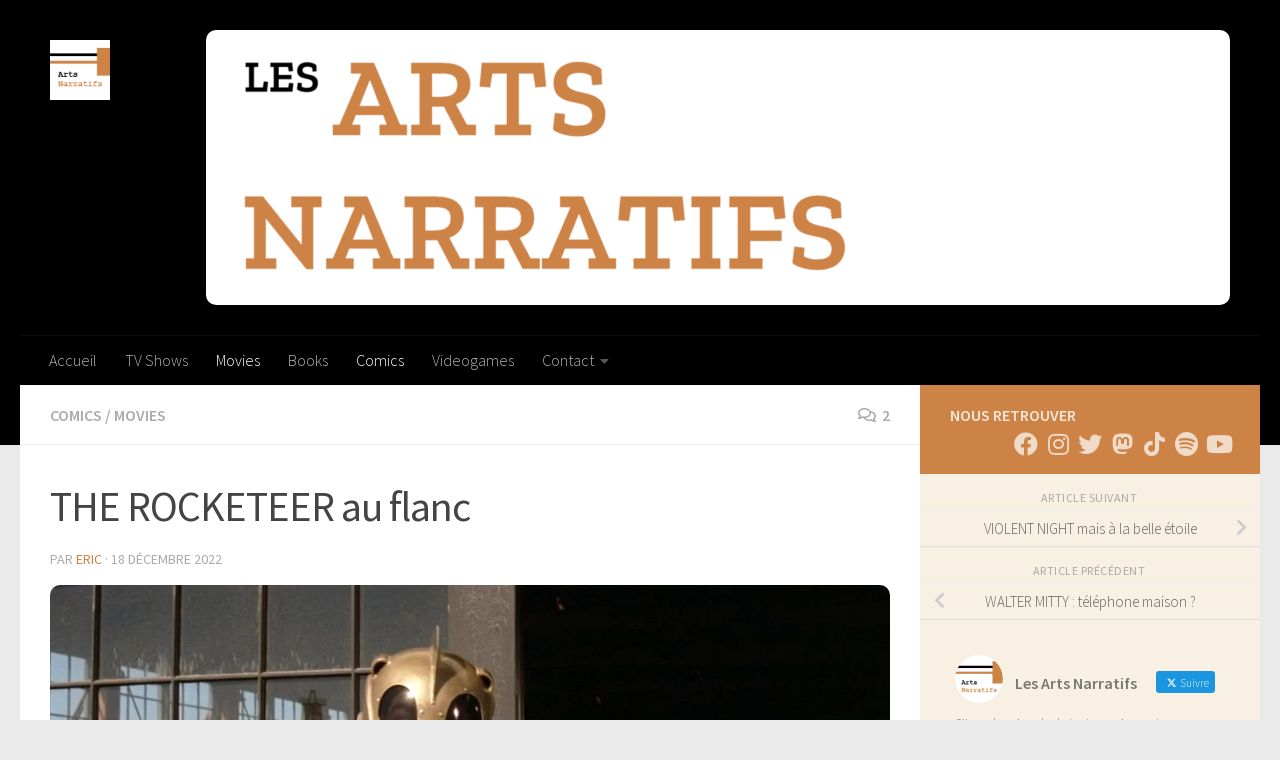

--- FILE ---
content_type: text/html; charset=UTF-8
request_url: https://www.lesartsnarratifs.com/2022/12/18/the-rocketeer/
body_size: 34832
content:
<!DOCTYPE html>
<html class="no-js" lang="fr-FR">
<head>
  <meta charset="UTF-8">
  <meta name="viewport" content="width=device-width, initial-scale=1.0">
  <link rel="profile" href="https://gmpg.org/xfn/11" />
  <link rel="pingback" href="https://www.lesartsnarratifs.com/xmlrpc.php">

  <meta name='robots' content='index, follow, max-image-preview:large, max-snippet:-1, max-video-preview:-1' />
	<style>img:is([sizes="auto" i], [sizes^="auto," i]) { contain-intrinsic-size: 3000px 1500px }</style>
	<script>document.documentElement.className = document.documentElement.className.replace("no-js","js");</script>

	<!-- This site is optimized with the Yoast SEO plugin v26.7 - https://yoast.com/wordpress/plugins/seo/ -->
	<title>THE ROCKETEER au flanc &#8226; Les Arts Narratifs</title>
	<meta name="description" content="Film d&#039;aventure des années 90 et l&#039;un des rares films de super-héros de l&#039;époque, THE ROCKETEER atteint-il sa cible ?" />
	<link rel="canonical" href="https://www.lesartsnarratifs.com/2022/12/18/the-rocketeer/" />
	<meta property="og:locale" content="fr_FR" />
	<meta property="og:type" content="article" />
	<meta property="og:title" content="THE ROCKETEER au flanc &#8226; Les Arts Narratifs" />
	<meta property="og:description" content="Film d&#039;aventure des années 90 et l&#039;un des rares films de super-héros de l&#039;époque, THE ROCKETEER atteint-il sa cible ?" />
	<meta property="og:url" content="https://www.lesartsnarratifs.com/2022/12/18/the-rocketeer/" />
	<meta property="og:site_name" content="Les Arts Narratifs" />
	<meta property="article:publisher" content="https://www.facebook.com/lesartsnarratifs/" />
	<meta property="article:published_time" content="2022-12-18T16:01:00+00:00" />
	<meta property="article:modified_time" content="2022-12-22T20:38:21+00:00" />
	<meta property="og:image" content="https://www.lesartsnarratifs.com/wp-content/uploads/2022/12/Rocketeer_00.jpg" />
	<meta property="og:image:width" content="1400" />
	<meta property="og:image:height" content="700" />
	<meta property="og:image:type" content="image/jpeg" />
	<meta name="author" content="Eric" />
	<meta name="twitter:card" content="summary_large_image" />
	<meta name="twitter:creator" content="@nounours1005" />
	<meta name="twitter:site" content="@ArtsNarratifs" />
	<meta name="twitter:label1" content="Écrit par" />
	<meta name="twitter:data1" content="Eric" />
	<meta name="twitter:label2" content="Durée de lecture estimée" />
	<meta name="twitter:data2" content="5 minutes" />
	<script type="application/ld+json" class="yoast-schema-graph">{"@context":"https://schema.org","@graph":[{"@type":"Article","@id":"https://www.lesartsnarratifs.com/2022/12/18/the-rocketeer/#article","isPartOf":{"@id":"https://www.lesartsnarratifs.com/2022/12/18/the-rocketeer/"},"author":{"name":"Eric","@id":"https://www.lesartsnarratifs.com/#/schema/person/af6e5722f7ed40c17b9324aa9907d990"},"headline":"THE ROCKETEER au flanc","datePublished":"2022-12-18T16:01:00+00:00","dateModified":"2022-12-22T20:38:21+00:00","mainEntityOfPage":{"@id":"https://www.lesartsnarratifs.com/2022/12/18/the-rocketeer/"},"wordCount":858,"commentCount":2,"publisher":{"@id":"https://www.lesartsnarratifs.com/#organization"},"image":{"@id":"https://www.lesartsnarratifs.com/2022/12/18/the-rocketeer/#primaryimage"},"thumbnailUrl":"https://i0.wp.com/www.lesartsnarratifs.com/wp-content/uploads/2022/12/Rocketeer_00.jpg?fit=1400%2C700&ssl=1","articleSection":["Comics","Movies"],"inLanguage":"fr-FR","potentialAction":[{"@type":"CommentAction","name":"Comment","target":["https://www.lesartsnarratifs.com/2022/12/18/the-rocketeer/#respond"]}]},{"@type":"WebPage","@id":"https://www.lesartsnarratifs.com/2022/12/18/the-rocketeer/","url":"https://www.lesartsnarratifs.com/2022/12/18/the-rocketeer/","name":"THE ROCKETEER au flanc &#8226; Les Arts Narratifs","isPartOf":{"@id":"https://www.lesartsnarratifs.com/#website"},"primaryImageOfPage":{"@id":"https://www.lesartsnarratifs.com/2022/12/18/the-rocketeer/#primaryimage"},"image":{"@id":"https://www.lesartsnarratifs.com/2022/12/18/the-rocketeer/#primaryimage"},"thumbnailUrl":"https://i0.wp.com/www.lesartsnarratifs.com/wp-content/uploads/2022/12/Rocketeer_00.jpg?fit=1400%2C700&ssl=1","datePublished":"2022-12-18T16:01:00+00:00","dateModified":"2022-12-22T20:38:21+00:00","description":"Film d'aventure des années 90 et l'un des rares films de super-héros de l'époque, THE ROCKETEER atteint-il sa cible ?","breadcrumb":{"@id":"https://www.lesartsnarratifs.com/2022/12/18/the-rocketeer/#breadcrumb"},"inLanguage":"fr-FR","potentialAction":[{"@type":"ReadAction","target":["https://www.lesartsnarratifs.com/2022/12/18/the-rocketeer/"]}]},{"@type":"ImageObject","inLanguage":"fr-FR","@id":"https://www.lesartsnarratifs.com/2022/12/18/the-rocketeer/#primaryimage","url":"https://i0.wp.com/www.lesartsnarratifs.com/wp-content/uploads/2022/12/Rocketeer_00.jpg?fit=1400%2C700&ssl=1","contentUrl":"https://i0.wp.com/www.lesartsnarratifs.com/wp-content/uploads/2022/12/Rocketeer_00.jpg?fit=1400%2C700&ssl=1","width":1400,"height":700,"caption":"Sous le casque, le héros..."},{"@type":"BreadcrumbList","@id":"https://www.lesartsnarratifs.com/2022/12/18/the-rocketeer/#breadcrumb","itemListElement":[{"@type":"ListItem","position":1,"name":"Accueil","item":"https://www.lesartsnarratifs.com/"},{"@type":"ListItem","position":2,"name":"THE ROCKETEER au flanc"}]},{"@type":"WebSite","@id":"https://www.lesartsnarratifs.com/#website","url":"https://www.lesartsnarratifs.com/","name":"Les Arts Narratifs","description":"Le site qui parle de tout ce qui raconte une histoire","publisher":{"@id":"https://www.lesartsnarratifs.com/#organization"},"potentialAction":[{"@type":"SearchAction","target":{"@type":"EntryPoint","urlTemplate":"https://www.lesartsnarratifs.com/?s={search_term_string}"},"query-input":{"@type":"PropertyValueSpecification","valueRequired":true,"valueName":"search_term_string"}}],"inLanguage":"fr-FR"},{"@type":"Organization","@id":"https://www.lesartsnarratifs.com/#organization","name":"LES ARTS NARRATIFS","url":"https://www.lesartsnarratifs.com/","logo":{"@type":"ImageObject","inLanguage":"fr-FR","@id":"https://www.lesartsnarratifs.com/#/schema/logo/image/","url":"https://i1.wp.com/www.lesartsnarratifs.com/wp-content/uploads/2020/03/LogoArtsNarratifs.png?fit=800%2C328&ssl=1","contentUrl":"https://i1.wp.com/www.lesartsnarratifs.com/wp-content/uploads/2020/03/LogoArtsNarratifs.png?fit=800%2C328&ssl=1","width":800,"height":328,"caption":"LES ARTS NARRATIFS"},"image":{"@id":"https://www.lesartsnarratifs.com/#/schema/logo/image/"},"sameAs":["https://www.facebook.com/lesartsnarratifs/","https://x.com/ArtsNarratifs","https://www.instagram.com/lesartsnarratifs"]},{"@type":"Person","@id":"https://www.lesartsnarratifs.com/#/schema/person/af6e5722f7ed40c17b9324aa9907d990","name":"Eric","image":{"@type":"ImageObject","inLanguage":"fr-FR","@id":"https://www.lesartsnarratifs.com/#/schema/person/image/","url":"https://secure.gravatar.com/avatar/8f93c39705d65082d7a18bc885c6aa66696d839034f5ff2771a09850dd3430f7?s=96&d=mm&r=g","contentUrl":"https://secure.gravatar.com/avatar/8f93c39705d65082d7a18bc885c6aa66696d839034f5ff2771a09850dd3430f7?s=96&d=mm&r=g","caption":"Eric"},"sameAs":["http://www.instagram.com/nounours1005","https://x.com/nounours1005"],"url":"https://www.lesartsnarratifs.com/author/nounours1005/"}]}</script>
	<!-- / Yoast SEO plugin. -->


<link rel='dns-prefetch' href='//stats.wp.com' />
<link rel='preconnect' href='//c0.wp.com' />
<link rel='preconnect' href='//i0.wp.com' />
<link rel="alternate" type="application/rss+xml" title="Les Arts Narratifs &raquo; Flux" href="https://www.lesartsnarratifs.com/feed/" />
<link rel="alternate" type="application/rss+xml" title="Les Arts Narratifs &raquo; Flux des commentaires" href="https://www.lesartsnarratifs.com/comments/feed/" />
<link id="hu-user-gfont" href="//fonts.googleapis.com/css?family=Source+Sans+Pro:400,300italic,300,400italic,600&subset=latin,latin-ext" rel="stylesheet" type="text/css"><link rel="alternate" type="application/rss+xml" title="Les Arts Narratifs &raquo; THE ROCKETEER au flanc Flux des commentaires" href="https://www.lesartsnarratifs.com/2022/12/18/the-rocketeer/feed/" />
		<!-- This site uses the Google Analytics by MonsterInsights plugin v9.11.1 - Using Analytics tracking - https://www.monsterinsights.com/ -->
							<script src="//www.googletagmanager.com/gtag/js?id=G-G45L0YPCP3"  data-cfasync="false" data-wpfc-render="false" async></script>
			<script data-cfasync="false" data-wpfc-render="false">
				var mi_version = '9.11.1';
				var mi_track_user = true;
				var mi_no_track_reason = '';
								var MonsterInsightsDefaultLocations = {"page_location":"https:\/\/www.lesartsnarratifs.com\/2022\/12\/18\/the-rocketeer\/"};
								if ( typeof MonsterInsightsPrivacyGuardFilter === 'function' ) {
					var MonsterInsightsLocations = (typeof MonsterInsightsExcludeQuery === 'object') ? MonsterInsightsPrivacyGuardFilter( MonsterInsightsExcludeQuery ) : MonsterInsightsPrivacyGuardFilter( MonsterInsightsDefaultLocations );
				} else {
					var MonsterInsightsLocations = (typeof MonsterInsightsExcludeQuery === 'object') ? MonsterInsightsExcludeQuery : MonsterInsightsDefaultLocations;
				}

								var disableStrs = [
										'ga-disable-G-G45L0YPCP3',
									];

				/* Function to detect opted out users */
				function __gtagTrackerIsOptedOut() {
					for (var index = 0; index < disableStrs.length; index++) {
						if (document.cookie.indexOf(disableStrs[index] + '=true') > -1) {
							return true;
						}
					}

					return false;
				}

				/* Disable tracking if the opt-out cookie exists. */
				if (__gtagTrackerIsOptedOut()) {
					for (var index = 0; index < disableStrs.length; index++) {
						window[disableStrs[index]] = true;
					}
				}

				/* Opt-out function */
				function __gtagTrackerOptout() {
					for (var index = 0; index < disableStrs.length; index++) {
						document.cookie = disableStrs[index] + '=true; expires=Thu, 31 Dec 2099 23:59:59 UTC; path=/';
						window[disableStrs[index]] = true;
					}
				}

				if ('undefined' === typeof gaOptout) {
					function gaOptout() {
						__gtagTrackerOptout();
					}
				}
								window.dataLayer = window.dataLayer || [];

				window.MonsterInsightsDualTracker = {
					helpers: {},
					trackers: {},
				};
				if (mi_track_user) {
					function __gtagDataLayer() {
						dataLayer.push(arguments);
					}

					function __gtagTracker(type, name, parameters) {
						if (!parameters) {
							parameters = {};
						}

						if (parameters.send_to) {
							__gtagDataLayer.apply(null, arguments);
							return;
						}

						if (type === 'event') {
														parameters.send_to = monsterinsights_frontend.v4_id;
							var hookName = name;
							if (typeof parameters['event_category'] !== 'undefined') {
								hookName = parameters['event_category'] + ':' + name;
							}

							if (typeof MonsterInsightsDualTracker.trackers[hookName] !== 'undefined') {
								MonsterInsightsDualTracker.trackers[hookName](parameters);
							} else {
								__gtagDataLayer('event', name, parameters);
							}
							
						} else {
							__gtagDataLayer.apply(null, arguments);
						}
					}

					__gtagTracker('js', new Date());
					__gtagTracker('set', {
						'developer_id.dZGIzZG': true,
											});
					if ( MonsterInsightsLocations.page_location ) {
						__gtagTracker('set', MonsterInsightsLocations);
					}
										__gtagTracker('config', 'G-G45L0YPCP3', {"forceSSL":"true","link_attribution":"true"} );
										window.gtag = __gtagTracker;										(function () {
						/* https://developers.google.com/analytics/devguides/collection/analyticsjs/ */
						/* ga and __gaTracker compatibility shim. */
						var noopfn = function () {
							return null;
						};
						var newtracker = function () {
							return new Tracker();
						};
						var Tracker = function () {
							return null;
						};
						var p = Tracker.prototype;
						p.get = noopfn;
						p.set = noopfn;
						p.send = function () {
							var args = Array.prototype.slice.call(arguments);
							args.unshift('send');
							__gaTracker.apply(null, args);
						};
						var __gaTracker = function () {
							var len = arguments.length;
							if (len === 0) {
								return;
							}
							var f = arguments[len - 1];
							if (typeof f !== 'object' || f === null || typeof f.hitCallback !== 'function') {
								if ('send' === arguments[0]) {
									var hitConverted, hitObject = false, action;
									if ('event' === arguments[1]) {
										if ('undefined' !== typeof arguments[3]) {
											hitObject = {
												'eventAction': arguments[3],
												'eventCategory': arguments[2],
												'eventLabel': arguments[4],
												'value': arguments[5] ? arguments[5] : 1,
											}
										}
									}
									if ('pageview' === arguments[1]) {
										if ('undefined' !== typeof arguments[2]) {
											hitObject = {
												'eventAction': 'page_view',
												'page_path': arguments[2],
											}
										}
									}
									if (typeof arguments[2] === 'object') {
										hitObject = arguments[2];
									}
									if (typeof arguments[5] === 'object') {
										Object.assign(hitObject, arguments[5]);
									}
									if ('undefined' !== typeof arguments[1].hitType) {
										hitObject = arguments[1];
										if ('pageview' === hitObject.hitType) {
											hitObject.eventAction = 'page_view';
										}
									}
									if (hitObject) {
										action = 'timing' === arguments[1].hitType ? 'timing_complete' : hitObject.eventAction;
										hitConverted = mapArgs(hitObject);
										__gtagTracker('event', action, hitConverted);
									}
								}
								return;
							}

							function mapArgs(args) {
								var arg, hit = {};
								var gaMap = {
									'eventCategory': 'event_category',
									'eventAction': 'event_action',
									'eventLabel': 'event_label',
									'eventValue': 'event_value',
									'nonInteraction': 'non_interaction',
									'timingCategory': 'event_category',
									'timingVar': 'name',
									'timingValue': 'value',
									'timingLabel': 'event_label',
									'page': 'page_path',
									'location': 'page_location',
									'title': 'page_title',
									'referrer' : 'page_referrer',
								};
								for (arg in args) {
																		if (!(!args.hasOwnProperty(arg) || !gaMap.hasOwnProperty(arg))) {
										hit[gaMap[arg]] = args[arg];
									} else {
										hit[arg] = args[arg];
									}
								}
								return hit;
							}

							try {
								f.hitCallback();
							} catch (ex) {
							}
						};
						__gaTracker.create = newtracker;
						__gaTracker.getByName = newtracker;
						__gaTracker.getAll = function () {
							return [];
						};
						__gaTracker.remove = noopfn;
						__gaTracker.loaded = true;
						window['__gaTracker'] = __gaTracker;
					})();
									} else {
										console.log("");
					(function () {
						function __gtagTracker() {
							return null;
						}

						window['__gtagTracker'] = __gtagTracker;
						window['gtag'] = __gtagTracker;
					})();
									}
			</script>
							<!-- / Google Analytics by MonsterInsights -->
		<script>
window._wpemojiSettings = {"baseUrl":"https:\/\/s.w.org\/images\/core\/emoji\/16.0.1\/72x72\/","ext":".png","svgUrl":"https:\/\/s.w.org\/images\/core\/emoji\/16.0.1\/svg\/","svgExt":".svg","source":{"concatemoji":"https:\/\/www.lesartsnarratifs.com\/wp-includes\/js\/wp-emoji-release.min.js?ver=6.8.3"}};
/*! This file is auto-generated */
!function(s,n){var o,i,e;function c(e){try{var t={supportTests:e,timestamp:(new Date).valueOf()};sessionStorage.setItem(o,JSON.stringify(t))}catch(e){}}function p(e,t,n){e.clearRect(0,0,e.canvas.width,e.canvas.height),e.fillText(t,0,0);var t=new Uint32Array(e.getImageData(0,0,e.canvas.width,e.canvas.height).data),a=(e.clearRect(0,0,e.canvas.width,e.canvas.height),e.fillText(n,0,0),new Uint32Array(e.getImageData(0,0,e.canvas.width,e.canvas.height).data));return t.every(function(e,t){return e===a[t]})}function u(e,t){e.clearRect(0,0,e.canvas.width,e.canvas.height),e.fillText(t,0,0);for(var n=e.getImageData(16,16,1,1),a=0;a<n.data.length;a++)if(0!==n.data[a])return!1;return!0}function f(e,t,n,a){switch(t){case"flag":return n(e,"\ud83c\udff3\ufe0f\u200d\u26a7\ufe0f","\ud83c\udff3\ufe0f\u200b\u26a7\ufe0f")?!1:!n(e,"\ud83c\udde8\ud83c\uddf6","\ud83c\udde8\u200b\ud83c\uddf6")&&!n(e,"\ud83c\udff4\udb40\udc67\udb40\udc62\udb40\udc65\udb40\udc6e\udb40\udc67\udb40\udc7f","\ud83c\udff4\u200b\udb40\udc67\u200b\udb40\udc62\u200b\udb40\udc65\u200b\udb40\udc6e\u200b\udb40\udc67\u200b\udb40\udc7f");case"emoji":return!a(e,"\ud83e\udedf")}return!1}function g(e,t,n,a){var r="undefined"!=typeof WorkerGlobalScope&&self instanceof WorkerGlobalScope?new OffscreenCanvas(300,150):s.createElement("canvas"),o=r.getContext("2d",{willReadFrequently:!0}),i=(o.textBaseline="top",o.font="600 32px Arial",{});return e.forEach(function(e){i[e]=t(o,e,n,a)}),i}function t(e){var t=s.createElement("script");t.src=e,t.defer=!0,s.head.appendChild(t)}"undefined"!=typeof Promise&&(o="wpEmojiSettingsSupports",i=["flag","emoji"],n.supports={everything:!0,everythingExceptFlag:!0},e=new Promise(function(e){s.addEventListener("DOMContentLoaded",e,{once:!0})}),new Promise(function(t){var n=function(){try{var e=JSON.parse(sessionStorage.getItem(o));if("object"==typeof e&&"number"==typeof e.timestamp&&(new Date).valueOf()<e.timestamp+604800&&"object"==typeof e.supportTests)return e.supportTests}catch(e){}return null}();if(!n){if("undefined"!=typeof Worker&&"undefined"!=typeof OffscreenCanvas&&"undefined"!=typeof URL&&URL.createObjectURL&&"undefined"!=typeof Blob)try{var e="postMessage("+g.toString()+"("+[JSON.stringify(i),f.toString(),p.toString(),u.toString()].join(",")+"));",a=new Blob([e],{type:"text/javascript"}),r=new Worker(URL.createObjectURL(a),{name:"wpTestEmojiSupports"});return void(r.onmessage=function(e){c(n=e.data),r.terminate(),t(n)})}catch(e){}c(n=g(i,f,p,u))}t(n)}).then(function(e){for(var t in e)n.supports[t]=e[t],n.supports.everything=n.supports.everything&&n.supports[t],"flag"!==t&&(n.supports.everythingExceptFlag=n.supports.everythingExceptFlag&&n.supports[t]);n.supports.everythingExceptFlag=n.supports.everythingExceptFlag&&!n.supports.flag,n.DOMReady=!1,n.readyCallback=function(){n.DOMReady=!0}}).then(function(){return e}).then(function(){var e;n.supports.everything||(n.readyCallback(),(e=n.source||{}).concatemoji?t(e.concatemoji):e.wpemoji&&e.twemoji&&(t(e.twemoji),t(e.wpemoji)))}))}((window,document),window._wpemojiSettings);
</script>
<style id='wp-emoji-styles-inline-css'>

	img.wp-smiley, img.emoji {
		display: inline !important;
		border: none !important;
		box-shadow: none !important;
		height: 1em !important;
		width: 1em !important;
		margin: 0 0.07em !important;
		vertical-align: -0.1em !important;
		background: none !important;
		padding: 0 !important;
	}
</style>
<link rel='stylesheet' id='wp-block-library-css' href='https://c0.wp.com/c/6.8.3/wp-includes/css/dist/block-library/style.min.css' media='all' />
<style id='classic-theme-styles-inline-css'>
/*! This file is auto-generated */
.wp-block-button__link{color:#fff;background-color:#32373c;border-radius:9999px;box-shadow:none;text-decoration:none;padding:calc(.667em + 2px) calc(1.333em + 2px);font-size:1.125em}.wp-block-file__button{background:#32373c;color:#fff;text-decoration:none}
</style>
<link rel='stylesheet' id='mediaelement-css' href='https://c0.wp.com/c/6.8.3/wp-includes/js/mediaelement/mediaelementplayer-legacy.min.css' media='all' />
<link rel='stylesheet' id='wp-mediaelement-css' href='https://c0.wp.com/c/6.8.3/wp-includes/js/mediaelement/wp-mediaelement.min.css' media='all' />
<style id='jetpack-sharing-buttons-style-inline-css'>
.jetpack-sharing-buttons__services-list{display:flex;flex-direction:row;flex-wrap:wrap;gap:0;list-style-type:none;margin:5px;padding:0}.jetpack-sharing-buttons__services-list.has-small-icon-size{font-size:12px}.jetpack-sharing-buttons__services-list.has-normal-icon-size{font-size:16px}.jetpack-sharing-buttons__services-list.has-large-icon-size{font-size:24px}.jetpack-sharing-buttons__services-list.has-huge-icon-size{font-size:36px}@media print{.jetpack-sharing-buttons__services-list{display:none!important}}.editor-styles-wrapper .wp-block-jetpack-sharing-buttons{gap:0;padding-inline-start:0}ul.jetpack-sharing-buttons__services-list.has-background{padding:1.25em 2.375em}
</style>
<style id='global-styles-inline-css'>
:root{--wp--preset--aspect-ratio--square: 1;--wp--preset--aspect-ratio--4-3: 4/3;--wp--preset--aspect-ratio--3-4: 3/4;--wp--preset--aspect-ratio--3-2: 3/2;--wp--preset--aspect-ratio--2-3: 2/3;--wp--preset--aspect-ratio--16-9: 16/9;--wp--preset--aspect-ratio--9-16: 9/16;--wp--preset--color--black: #000000;--wp--preset--color--cyan-bluish-gray: #abb8c3;--wp--preset--color--white: #ffffff;--wp--preset--color--pale-pink: #f78da7;--wp--preset--color--vivid-red: #cf2e2e;--wp--preset--color--luminous-vivid-orange: #ff6900;--wp--preset--color--luminous-vivid-amber: #fcb900;--wp--preset--color--light-green-cyan: #7bdcb5;--wp--preset--color--vivid-green-cyan: #00d084;--wp--preset--color--pale-cyan-blue: #8ed1fc;--wp--preset--color--vivid-cyan-blue: #0693e3;--wp--preset--color--vivid-purple: #9b51e0;--wp--preset--gradient--vivid-cyan-blue-to-vivid-purple: linear-gradient(135deg,rgba(6,147,227,1) 0%,rgb(155,81,224) 100%);--wp--preset--gradient--light-green-cyan-to-vivid-green-cyan: linear-gradient(135deg,rgb(122,220,180) 0%,rgb(0,208,130) 100%);--wp--preset--gradient--luminous-vivid-amber-to-luminous-vivid-orange: linear-gradient(135deg,rgba(252,185,0,1) 0%,rgba(255,105,0,1) 100%);--wp--preset--gradient--luminous-vivid-orange-to-vivid-red: linear-gradient(135deg,rgba(255,105,0,1) 0%,rgb(207,46,46) 100%);--wp--preset--gradient--very-light-gray-to-cyan-bluish-gray: linear-gradient(135deg,rgb(238,238,238) 0%,rgb(169,184,195) 100%);--wp--preset--gradient--cool-to-warm-spectrum: linear-gradient(135deg,rgb(74,234,220) 0%,rgb(151,120,209) 20%,rgb(207,42,186) 40%,rgb(238,44,130) 60%,rgb(251,105,98) 80%,rgb(254,248,76) 100%);--wp--preset--gradient--blush-light-purple: linear-gradient(135deg,rgb(255,206,236) 0%,rgb(152,150,240) 100%);--wp--preset--gradient--blush-bordeaux: linear-gradient(135deg,rgb(254,205,165) 0%,rgb(254,45,45) 50%,rgb(107,0,62) 100%);--wp--preset--gradient--luminous-dusk: linear-gradient(135deg,rgb(255,203,112) 0%,rgb(199,81,192) 50%,rgb(65,88,208) 100%);--wp--preset--gradient--pale-ocean: linear-gradient(135deg,rgb(255,245,203) 0%,rgb(182,227,212) 50%,rgb(51,167,181) 100%);--wp--preset--gradient--electric-grass: linear-gradient(135deg,rgb(202,248,128) 0%,rgb(113,206,126) 100%);--wp--preset--gradient--midnight: linear-gradient(135deg,rgb(2,3,129) 0%,rgb(40,116,252) 100%);--wp--preset--font-size--small: 13px;--wp--preset--font-size--medium: 20px;--wp--preset--font-size--large: 36px;--wp--preset--font-size--x-large: 42px;--wp--preset--spacing--20: 0.44rem;--wp--preset--spacing--30: 0.67rem;--wp--preset--spacing--40: 1rem;--wp--preset--spacing--50: 1.5rem;--wp--preset--spacing--60: 2.25rem;--wp--preset--spacing--70: 3.38rem;--wp--preset--spacing--80: 5.06rem;--wp--preset--shadow--natural: 6px 6px 9px rgba(0, 0, 0, 0.2);--wp--preset--shadow--deep: 12px 12px 50px rgba(0, 0, 0, 0.4);--wp--preset--shadow--sharp: 6px 6px 0px rgba(0, 0, 0, 0.2);--wp--preset--shadow--outlined: 6px 6px 0px -3px rgba(255, 255, 255, 1), 6px 6px rgba(0, 0, 0, 1);--wp--preset--shadow--crisp: 6px 6px 0px rgba(0, 0, 0, 1);}:where(.is-layout-flex){gap: 0.5em;}:where(.is-layout-grid){gap: 0.5em;}body .is-layout-flex{display: flex;}.is-layout-flex{flex-wrap: wrap;align-items: center;}.is-layout-flex > :is(*, div){margin: 0;}body .is-layout-grid{display: grid;}.is-layout-grid > :is(*, div){margin: 0;}:where(.wp-block-columns.is-layout-flex){gap: 2em;}:where(.wp-block-columns.is-layout-grid){gap: 2em;}:where(.wp-block-post-template.is-layout-flex){gap: 1.25em;}:where(.wp-block-post-template.is-layout-grid){gap: 1.25em;}.has-black-color{color: var(--wp--preset--color--black) !important;}.has-cyan-bluish-gray-color{color: var(--wp--preset--color--cyan-bluish-gray) !important;}.has-white-color{color: var(--wp--preset--color--white) !important;}.has-pale-pink-color{color: var(--wp--preset--color--pale-pink) !important;}.has-vivid-red-color{color: var(--wp--preset--color--vivid-red) !important;}.has-luminous-vivid-orange-color{color: var(--wp--preset--color--luminous-vivid-orange) !important;}.has-luminous-vivid-amber-color{color: var(--wp--preset--color--luminous-vivid-amber) !important;}.has-light-green-cyan-color{color: var(--wp--preset--color--light-green-cyan) !important;}.has-vivid-green-cyan-color{color: var(--wp--preset--color--vivid-green-cyan) !important;}.has-pale-cyan-blue-color{color: var(--wp--preset--color--pale-cyan-blue) !important;}.has-vivid-cyan-blue-color{color: var(--wp--preset--color--vivid-cyan-blue) !important;}.has-vivid-purple-color{color: var(--wp--preset--color--vivid-purple) !important;}.has-black-background-color{background-color: var(--wp--preset--color--black) !important;}.has-cyan-bluish-gray-background-color{background-color: var(--wp--preset--color--cyan-bluish-gray) !important;}.has-white-background-color{background-color: var(--wp--preset--color--white) !important;}.has-pale-pink-background-color{background-color: var(--wp--preset--color--pale-pink) !important;}.has-vivid-red-background-color{background-color: var(--wp--preset--color--vivid-red) !important;}.has-luminous-vivid-orange-background-color{background-color: var(--wp--preset--color--luminous-vivid-orange) !important;}.has-luminous-vivid-amber-background-color{background-color: var(--wp--preset--color--luminous-vivid-amber) !important;}.has-light-green-cyan-background-color{background-color: var(--wp--preset--color--light-green-cyan) !important;}.has-vivid-green-cyan-background-color{background-color: var(--wp--preset--color--vivid-green-cyan) !important;}.has-pale-cyan-blue-background-color{background-color: var(--wp--preset--color--pale-cyan-blue) !important;}.has-vivid-cyan-blue-background-color{background-color: var(--wp--preset--color--vivid-cyan-blue) !important;}.has-vivid-purple-background-color{background-color: var(--wp--preset--color--vivid-purple) !important;}.has-black-border-color{border-color: var(--wp--preset--color--black) !important;}.has-cyan-bluish-gray-border-color{border-color: var(--wp--preset--color--cyan-bluish-gray) !important;}.has-white-border-color{border-color: var(--wp--preset--color--white) !important;}.has-pale-pink-border-color{border-color: var(--wp--preset--color--pale-pink) !important;}.has-vivid-red-border-color{border-color: var(--wp--preset--color--vivid-red) !important;}.has-luminous-vivid-orange-border-color{border-color: var(--wp--preset--color--luminous-vivid-orange) !important;}.has-luminous-vivid-amber-border-color{border-color: var(--wp--preset--color--luminous-vivid-amber) !important;}.has-light-green-cyan-border-color{border-color: var(--wp--preset--color--light-green-cyan) !important;}.has-vivid-green-cyan-border-color{border-color: var(--wp--preset--color--vivid-green-cyan) !important;}.has-pale-cyan-blue-border-color{border-color: var(--wp--preset--color--pale-cyan-blue) !important;}.has-vivid-cyan-blue-border-color{border-color: var(--wp--preset--color--vivid-cyan-blue) !important;}.has-vivid-purple-border-color{border-color: var(--wp--preset--color--vivid-purple) !important;}.has-vivid-cyan-blue-to-vivid-purple-gradient-background{background: var(--wp--preset--gradient--vivid-cyan-blue-to-vivid-purple) !important;}.has-light-green-cyan-to-vivid-green-cyan-gradient-background{background: var(--wp--preset--gradient--light-green-cyan-to-vivid-green-cyan) !important;}.has-luminous-vivid-amber-to-luminous-vivid-orange-gradient-background{background: var(--wp--preset--gradient--luminous-vivid-amber-to-luminous-vivid-orange) !important;}.has-luminous-vivid-orange-to-vivid-red-gradient-background{background: var(--wp--preset--gradient--luminous-vivid-orange-to-vivid-red) !important;}.has-very-light-gray-to-cyan-bluish-gray-gradient-background{background: var(--wp--preset--gradient--very-light-gray-to-cyan-bluish-gray) !important;}.has-cool-to-warm-spectrum-gradient-background{background: var(--wp--preset--gradient--cool-to-warm-spectrum) !important;}.has-blush-light-purple-gradient-background{background: var(--wp--preset--gradient--blush-light-purple) !important;}.has-blush-bordeaux-gradient-background{background: var(--wp--preset--gradient--blush-bordeaux) !important;}.has-luminous-dusk-gradient-background{background: var(--wp--preset--gradient--luminous-dusk) !important;}.has-pale-ocean-gradient-background{background: var(--wp--preset--gradient--pale-ocean) !important;}.has-electric-grass-gradient-background{background: var(--wp--preset--gradient--electric-grass) !important;}.has-midnight-gradient-background{background: var(--wp--preset--gradient--midnight) !important;}.has-small-font-size{font-size: var(--wp--preset--font-size--small) !important;}.has-medium-font-size{font-size: var(--wp--preset--font-size--medium) !important;}.has-large-font-size{font-size: var(--wp--preset--font-size--large) !important;}.has-x-large-font-size{font-size: var(--wp--preset--font-size--x-large) !important;}
:where(.wp-block-post-template.is-layout-flex){gap: 1.25em;}:where(.wp-block-post-template.is-layout-grid){gap: 1.25em;}
:where(.wp-block-columns.is-layout-flex){gap: 2em;}:where(.wp-block-columns.is-layout-grid){gap: 2em;}
:root :where(.wp-block-pullquote){font-size: 1.5em;line-height: 1.6;}
</style>
<link rel='stylesheet' id='contact-form-7-css' href='https://www.lesartsnarratifs.com/wp-content/plugins/contact-form-7/includes/css/styles.css?ver=6.1.4' media='all' />
<link rel='stylesheet' id='ctf_styles-css' href='https://www.lesartsnarratifs.com/wp-content/plugins/custom-twitter-feeds/css/ctf-styles.min.css?ver=2.3.1' media='all' />
<link rel='stylesheet' id='hueman-main-style-css' href='https://www.lesartsnarratifs.com/wp-content/themes/hueman/assets/front/css/main.min.css?ver=3.7.27' media='all' />
<style id='hueman-main-style-inline-css'>
body { font-family:'Source Sans Pro', Arial, sans-serif;font-size:1.00rem }@media only screen and (min-width: 720px) {
        .nav > li { font-size:1.00rem; }
      }::selection { background-color: #cd8246; }
::-moz-selection { background-color: #cd8246; }a,a>span.hu-external::after,.themeform label .required,#flexslider-featured .flex-direction-nav .flex-next:hover,#flexslider-featured .flex-direction-nav .flex-prev:hover,.post-hover:hover .post-title a,.post-title a:hover,.sidebar.s1 .post-nav li a:hover i,.content .post-nav li a:hover i,.post-related a:hover,.sidebar.s1 .widget_rss ul li a,#footer .widget_rss ul li a,.sidebar.s1 .widget_calendar a,#footer .widget_calendar a,.sidebar.s1 .alx-tab .tab-item-category a,.sidebar.s1 .alx-posts .post-item-category a,.sidebar.s1 .alx-tab li:hover .tab-item-title a,.sidebar.s1 .alx-tab li:hover .tab-item-comment a,.sidebar.s1 .alx-posts li:hover .post-item-title a,#footer .alx-tab .tab-item-category a,#footer .alx-posts .post-item-category a,#footer .alx-tab li:hover .tab-item-title a,#footer .alx-tab li:hover .tab-item-comment a,#footer .alx-posts li:hover .post-item-title a,.comment-tabs li.active a,.comment-awaiting-moderation,.child-menu a:hover,.child-menu .current_page_item > a,.wp-pagenavi a{ color: #cd8246; }input[type="submit"],.themeform button[type="submit"],.sidebar.s1 .sidebar-top,.sidebar.s1 .sidebar-toggle,#flexslider-featured .flex-control-nav li a.flex-active,.post-tags a:hover,.sidebar.s1 .widget_calendar caption,#footer .widget_calendar caption,.author-bio .bio-avatar:after,.commentlist li.bypostauthor > .comment-body:after,.commentlist li.comment-author-admin > .comment-body:after{ background-color: #cd8246; }.post-format .format-container { border-color: #cd8246; }.sidebar.s1 .alx-tabs-nav li.active a,#footer .alx-tabs-nav li.active a,.comment-tabs li.active a,.wp-pagenavi a:hover,.wp-pagenavi a:active,.wp-pagenavi span.current{ border-bottom-color: #cd8246!important; }.sidebar.s2 .post-nav li a:hover i,
.sidebar.s2 .widget_rss ul li a,
.sidebar.s2 .widget_calendar a,
.sidebar.s2 .alx-tab .tab-item-category a,
.sidebar.s2 .alx-posts .post-item-category a,
.sidebar.s2 .alx-tab li:hover .tab-item-title a,
.sidebar.s2 .alx-tab li:hover .tab-item-comment a,
.sidebar.s2 .alx-posts li:hover .post-item-title a { color: #cd8246; }
.sidebar.s2 .sidebar-top,.sidebar.s2 .sidebar-toggle,.post-comments,.jp-play-bar,.jp-volume-bar-value,.sidebar.s2 .widget_calendar caption{ background-color: #cd8246; }.sidebar.s2 .alx-tabs-nav li.active a { border-bottom-color: #cd8246; }
.post-comments::before { border-right-color: #cd8246; }
      .search-expand,
              #nav-topbar.nav-container { background-color: #000000}@media only screen and (min-width: 720px) {
                #nav-topbar .nav ul { background-color: #000000; }
              }.is-scrolled #header .nav-container.desktop-sticky,
              .is-scrolled #header .search-expand { background-color: #000000; background-color: rgba(0,0,0,0.90) }.is-scrolled .topbar-transparent #nav-topbar.desktop-sticky .nav ul { background-color: #000000; background-color: rgba(0,0,0,0.95) }#header { background-color: #000000; }
@media only screen and (min-width: 720px) {
  #nav-header .nav ul { background-color: #000000; }
}
        #header #nav-mobile { background-color: #000000; }.is-scrolled #header #nav-mobile { background-color: #000000; background-color: rgba(0,0,0,0.90) }#nav-header.nav-container, #main-header-search .search-expand { background-color: #000000; }
@media only screen and (min-width: 720px) {
  #nav-header .nav ul { background-color: #000000; }
}
        #footer-bottom { background-color: #000000; }img { -webkit-border-radius: 10px; border-radius: 10px; }.sidebar.expanding, .sidebar.collapsing, .sidebar .sidebar-content, .sidebar .sidebar-toggle, .container-inner > .main::before,.container-inner > .main::after { background-color: rgba(244,231,208,0.36); }@media only screen and (min-width: 480px) and (max-width: 1200px) { .s2.expanded { background-color: rgba(244,231,208,0.36); } }@media only screen and (min-width: 480px) and (max-width: 960px) { .s1.expanded { background-color: rgba(244,231,208,0.36); } }body { background-color: #eaeaea; }
</style>
<link rel='stylesheet' id='hueman-font-awesome-css' href='https://www.lesartsnarratifs.com/wp-content/themes/hueman/assets/front/css/font-awesome.min.css?ver=3.7.27' media='all' />
<script src="https://www.lesartsnarratifs.com/wp-content/plugins/google-analytics-for-wordpress/assets/js/frontend-gtag.min.js?ver=9.11.1" id="monsterinsights-frontend-script-js" async data-wp-strategy="async"></script>
<script data-cfasync="false" data-wpfc-render="false" id='monsterinsights-frontend-script-js-extra'>var monsterinsights_frontend = {"js_events_tracking":"true","download_extensions":"doc,pdf,ppt,zip,xls,docx,pptx,xlsx","inbound_paths":"[{\"path\":\"\\\/go\\\/\",\"label\":\"affiliate\"},{\"path\":\"\\\/recommend\\\/\",\"label\":\"affiliate\"}]","home_url":"https:\/\/www.lesartsnarratifs.com","hash_tracking":"false","v4_id":"G-G45L0YPCP3"};</script>
<script src="https://www.lesartsnarratifs.com/wp-content/themes/hueman/assets/front/js/libs/mobile-detect.min.js?ver=3.7.27" id="mobile-detect-js" defer></script>
<script src="https://c0.wp.com/c/6.8.3/wp-includes/js/jquery/jquery.min.js" id="jquery-core-js"></script>
<script src="https://c0.wp.com/c/6.8.3/wp-includes/js/jquery/jquery-migrate.min.js" id="jquery-migrate-js"></script>
<link rel="https://api.w.org/" href="https://www.lesartsnarratifs.com/wp-json/" /><link rel="alternate" title="JSON" type="application/json" href="https://www.lesartsnarratifs.com/wp-json/wp/v2/posts/1236" /><link rel="EditURI" type="application/rsd+xml" title="RSD" href="https://www.lesartsnarratifs.com/xmlrpc.php?rsd" />
<meta name="generator" content="WordPress 6.8.3" />
<link rel='shortlink' href='https://www.lesartsnarratifs.com/?p=1236' />
<link rel="alternate" title="oEmbed (JSON)" type="application/json+oembed" href="https://www.lesartsnarratifs.com/wp-json/oembed/1.0/embed?url=https%3A%2F%2Fwww.lesartsnarratifs.com%2F2022%2F12%2F18%2Fthe-rocketeer%2F" />
<link rel="alternate" title="oEmbed (XML)" type="text/xml+oembed" href="https://www.lesartsnarratifs.com/wp-json/oembed/1.0/embed?url=https%3A%2F%2Fwww.lesartsnarratifs.com%2F2022%2F12%2F18%2Fthe-rocketeer%2F&#038;format=xml" />
	<style>img#wpstats{display:none}</style>
		    <link rel="preload" as="font" type="font/woff2" href="https://www.lesartsnarratifs.com/wp-content/themes/hueman/assets/front/webfonts/fa-brands-400.woff2?v=5.15.2" crossorigin="anonymous"/>
    <link rel="preload" as="font" type="font/woff2" href="https://www.lesartsnarratifs.com/wp-content/themes/hueman/assets/front/webfonts/fa-regular-400.woff2?v=5.15.2" crossorigin="anonymous"/>
    <link rel="preload" as="font" type="font/woff2" href="https://www.lesartsnarratifs.com/wp-content/themes/hueman/assets/front/webfonts/fa-solid-900.woff2?v=5.15.2" crossorigin="anonymous"/>
  <!--[if lt IE 9]>
<script src="https://www.lesartsnarratifs.com/wp-content/themes/hueman/assets/front/js/ie/html5shiv-printshiv.min.js"></script>
<script src="https://www.lesartsnarratifs.com/wp-content/themes/hueman/assets/front/js/ie/selectivizr.js"></script>
<![endif]-->
<link rel="icon" href="https://i0.wp.com/www.lesartsnarratifs.com/wp-content/uploads/2020/04/cropped-PortraitFB.png?fit=32%2C32&#038;ssl=1" sizes="32x32" />
<link rel="icon" href="https://i0.wp.com/www.lesartsnarratifs.com/wp-content/uploads/2020/04/cropped-PortraitFB.png?fit=192%2C192&#038;ssl=1" sizes="192x192" />
<link rel="apple-touch-icon" href="https://i0.wp.com/www.lesartsnarratifs.com/wp-content/uploads/2020/04/cropped-PortraitFB.png?fit=180%2C180&#038;ssl=1" />
<meta name="msapplication-TileImage" content="https://i0.wp.com/www.lesartsnarratifs.com/wp-content/uploads/2020/04/cropped-PortraitFB.png?fit=270%2C270&#038;ssl=1" />
</head>

<body class="wp-singular post-template-default single single-post postid-1236 single-format-standard wp-custom-logo wp-embed-responsive wp-theme-hueman col-2cl full-width header-desktop-sticky header-mobile-sticky hueman-3-7-27 chrome">
<div id="wrapper">
  <a class="screen-reader-text skip-link" href="#content">Skip to content</a>
  
  <header id="header" class="top-menu-mobile-on one-mobile-menu top_menu header-ads-desktop  topbar-transparent no-header-img">
        <nav class="nav-container group mobile-menu mobile-sticky no-menu-assigned" id="nav-mobile" data-menu-id="header-1">
  <div class="mobile-title-logo-in-header"><p class="site-title">                  <a class="custom-logo-link" href="https://www.lesartsnarratifs.com/" rel="home" title="Les Arts Narratifs | Page d'accueil"><img src="https://i0.wp.com/www.lesartsnarratifs.com/wp-content/uploads/2020/03/cropped-cropped-LesArtsNarratifs300x100-1.png?fit=215%2C76&#038;ssl=1" alt="Les Arts Narratifs" width="215" height="76"/></a>                </p></div>
        
                    <!-- <div class="ham__navbar-toggler collapsed" aria-expanded="false">
          <div class="ham__navbar-span-wrapper">
            <span class="ham-toggler-menu__span"></span>
          </div>
        </div> -->
        <button class="ham__navbar-toggler-two collapsed" title="Menu" aria-expanded="false">
          <span class="ham__navbar-span-wrapper">
            <span class="line line-1"></span>
            <span class="line line-2"></span>
            <span class="line line-3"></span>
          </span>
        </button>
            
      <div class="nav-text"></div>
      <div class="nav-wrap container">
                  <ul class="nav container-inner group mobile-search">
                            <li>
                  <form role="search" method="get" class="search-form" action="https://www.lesartsnarratifs.com/">
				<label>
					<span class="screen-reader-text">Rechercher :</span>
					<input type="search" class="search-field" placeholder="Rechercher…" value="" name="s" />
				</label>
				<input type="submit" class="search-submit" value="Rechercher" />
			</form>                </li>
                      </ul>
                <ul id="menu-principal" class="nav container-inner group"><li id="menu-item-23" class="menu-item menu-item-type-custom menu-item-object-custom menu-item-home menu-item-23"><a href="http://www.lesartsnarratifs.com/">Accueil</a></li>
<li id="menu-item-162" class="menu-item menu-item-type-taxonomy menu-item-object-category menu-item-162"><a href="https://www.lesartsnarratifs.com/category/tv-shows/">TV Shows</a></li>
<li id="menu-item-163" class="menu-item menu-item-type-taxonomy menu-item-object-category current-post-ancestor current-menu-parent current-post-parent menu-item-163"><a href="https://www.lesartsnarratifs.com/category/movies/">Movies</a></li>
<li id="menu-item-164" class="menu-item menu-item-type-taxonomy menu-item-object-category menu-item-164"><a href="https://www.lesartsnarratifs.com/category/books/">Books</a></li>
<li id="menu-item-165" class="menu-item menu-item-type-taxonomy menu-item-object-category current-post-ancestor current-menu-parent current-post-parent menu-item-165"><a href="https://www.lesartsnarratifs.com/category/comics/">Comics</a></li>
<li id="menu-item-166" class="menu-item menu-item-type-taxonomy menu-item-object-category menu-item-166"><a href="https://www.lesartsnarratifs.com/category/videogames/">Videogames</a></li>
<li id="menu-item-26" class="menu-item menu-item-type-post_type menu-item-object-page menu-item-has-children menu-item-26"><a href="https://www.lesartsnarratifs.com/contact/">Contact</a>
<ul class="sub-menu">
	<li id="menu-item-167" class="menu-item menu-item-type-post_type menu-item-object-page menu-item-167"><a href="https://www.lesartsnarratifs.com/contact/">Contact</a></li>
	<li id="menu-item-168" class="menu-item menu-item-type-post_type menu-item-object-post menu-item-168"><a href="https://www.lesartsnarratifs.com/2020/03/22/helloworld/">In the beginning&#8230;</a></li>
	<li id="menu-item-31" class="menu-item menu-item-type-custom menu-item-object-custom menu-item-31"><a target="_blank" href="https://www.facebook.com/lesartsnarratifs">Facebook</a></li>
	<li id="menu-item-32" class="menu-item menu-item-type-custom menu-item-object-custom menu-item-32"><a target="_blank" href="https://twitter.com/artsnarratifs">Twitter</a></li>
</ul>
</li>
</ul>      </div>
</nav><!--/#nav-topbar-->  
  
  <div class="container group">
        <div class="container-inner">

                    <div class="group hu-pad central-header-zone">
                  <div class="logo-tagline-group">
                      <p class="site-title">                  <a class="custom-logo-link" href="https://www.lesartsnarratifs.com/" rel="home" title="Les Arts Narratifs | Page d'accueil"><img src="https://i0.wp.com/www.lesartsnarratifs.com/wp-content/uploads/2020/04/cropped-cropped-PortraitFB-1.png?fit=170%2C170&#038;ssl=1" alt="Les Arts Narratifs" width="170" height="170"/></a>                </p>                                        </div>

                                        <div id="header-widgets">
                          <div id="block-11" class="widget widget_block widget_media_image">
<figure class="wp-block-image size-large"><img fetchpriority="high" decoding="async" width="1024" height="275" src="https://www.lesartsnarratifs.com/wp-content/uploads/2020/03/cropped-LesArtsNarratifs3000x1000-Copie-scaled-2-1024x275.bmp" alt="" class="wp-image-536" srcset="https://www.lesartsnarratifs.com/wp-content/uploads/2020/03/cropped-LesArtsNarratifs3000x1000-Copie-scaled-2-1024x275.bmp 1024w, https://www.lesartsnarratifs.com/wp-content/uploads/2020/03/cropped-LesArtsNarratifs3000x1000-Copie-scaled-2-300x81.bmp 300w, https://www.lesartsnarratifs.com/wp-content/uploads/2020/03/cropped-LesArtsNarratifs3000x1000-Copie-scaled-2-768x206.bmp 768w, https://www.lesartsnarratifs.com/wp-content/uploads/2020/03/cropped-LesArtsNarratifs3000x1000-Copie-scaled-2-1536x412.bmp 1536w, https://www.lesartsnarratifs.com/wp-content/uploads/2020/03/cropped-LesArtsNarratifs3000x1000-Copie-scaled-2.bmp 1900w" sizes="(max-width: 1024px) 100vw, 1024px" /></figure>
</div>                      </div><!--/#header-ads-->
                                </div>
      
                <nav class="nav-container group desktop-menu " id="nav-header" data-menu-id="header-2">
    <div class="nav-text"><!-- put your mobile menu text here --></div>

  <div class="nav-wrap container">
        <ul id="menu-principal-1" class="nav container-inner group"><li class="menu-item menu-item-type-custom menu-item-object-custom menu-item-home menu-item-23"><a href="http://www.lesartsnarratifs.com/">Accueil</a></li>
<li class="menu-item menu-item-type-taxonomy menu-item-object-category menu-item-162"><a href="https://www.lesartsnarratifs.com/category/tv-shows/">TV Shows</a></li>
<li class="menu-item menu-item-type-taxonomy menu-item-object-category current-post-ancestor current-menu-parent current-post-parent menu-item-163"><a href="https://www.lesartsnarratifs.com/category/movies/">Movies</a></li>
<li class="menu-item menu-item-type-taxonomy menu-item-object-category menu-item-164"><a href="https://www.lesartsnarratifs.com/category/books/">Books</a></li>
<li class="menu-item menu-item-type-taxonomy menu-item-object-category current-post-ancestor current-menu-parent current-post-parent menu-item-165"><a href="https://www.lesartsnarratifs.com/category/comics/">Comics</a></li>
<li class="menu-item menu-item-type-taxonomy menu-item-object-category menu-item-166"><a href="https://www.lesartsnarratifs.com/category/videogames/">Videogames</a></li>
<li class="menu-item menu-item-type-post_type menu-item-object-page menu-item-has-children menu-item-26"><a href="https://www.lesartsnarratifs.com/contact/">Contact</a>
<ul class="sub-menu">
	<li class="menu-item menu-item-type-post_type menu-item-object-page menu-item-167"><a href="https://www.lesartsnarratifs.com/contact/">Contact</a></li>
	<li class="menu-item menu-item-type-post_type menu-item-object-post menu-item-168"><a href="https://www.lesartsnarratifs.com/2020/03/22/helloworld/">In the beginning&#8230;</a></li>
	<li class="menu-item menu-item-type-custom menu-item-object-custom menu-item-31"><a target="_blank" href="https://www.facebook.com/lesartsnarratifs">Facebook</a></li>
	<li class="menu-item menu-item-type-custom menu-item-object-custom menu-item-32"><a target="_blank" href="https://twitter.com/artsnarratifs">Twitter</a></li>
</ul>
</li>
</ul>  </div>
</nav><!--/#nav-header-->      
    </div><!--/.container-inner-->
      </div><!--/.container-->

</header><!--/#header-->
  
  <div class="container" id="page">
    <div class="container-inner">
            <div class="main">
        <div class="main-inner group">
          
              <main class="content" id="content">
              <div class="page-title hu-pad group">
          	    		<ul class="meta-single group">
    			<li class="category"><a href="https://www.lesartsnarratifs.com/category/comics/" rel="category tag">Comics</a> <span>/</span> <a href="https://www.lesartsnarratifs.com/category/movies/" rel="category tag">Movies</a></li>
    			    			<li class="comments"><a href="https://www.lesartsnarratifs.com/2022/12/18/the-rocketeer/#comments"><i class="far fa-comments"></i>2</a></li>
    			    		</ul>
            
    </div><!--/.page-title-->
          <div class="hu-pad group">
              <article class="post-1236 post type-post status-publish format-standard has-post-thumbnail hentry category-comics category-movies">
    <div class="post-inner group">

      <h1 class="post-title entry-title">THE ROCKETEER au flanc</h1>
  <p class="post-byline">
       par     <span class="vcard author">
       <span class="fn"><a href="https://www.lesartsnarratifs.com/author/nounours1005/" title="Articles par Eric" rel="author">Eric</a></span>
     </span>
     &middot;
                          <span class="published">18 décembre 2022</span>
          </p>

                                      <div class="image-container">
              <img  width="1400" height="700"  src="[data-uri]" data-src="https://i0.wp.com/www.lesartsnarratifs.com/wp-content/uploads/2022/12/Rocketeer_00.jpg?fit=1400%2C700&amp;ssl=1"  class="attachment-full size-full wp-post-image" alt="Sous le casque, le héros..." decoding="async" data-srcset="https://i0.wp.com/www.lesartsnarratifs.com/wp-content/uploads/2022/12/Rocketeer_00.jpg?w=1400&amp;ssl=1 1400w, https://i0.wp.com/www.lesartsnarratifs.com/wp-content/uploads/2022/12/Rocketeer_00.jpg?resize=300%2C150&amp;ssl=1 300w, https://i0.wp.com/www.lesartsnarratifs.com/wp-content/uploads/2022/12/Rocketeer_00.jpg?resize=1024%2C512&amp;ssl=1 1024w, https://i0.wp.com/www.lesartsnarratifs.com/wp-content/uploads/2022/12/Rocketeer_00.jpg?resize=768%2C384&amp;ssl=1 768w" data-sizes="(max-width: 1400px) 100vw, 1400px" /><div class="image-caption">Sous le casque, le héros...</div>            </div>
              
      <div class="clear"></div>

      <div class="entry themeform">
        <div class="entry-inner">
          
<p></p>



<p>Héros d’un comic-book relativement confidentiel paru en 1982, <em>The Rocketeer</em> a connu en 1991 les joies d’une adaptation cinématographique via Walt Disney Pictures qui voulait surfer sur la vague comics lancée en 1989 par le <em>Batman</em> de Tim Burton. Le comic-book de Dave Stevens est relativement court avec des mini-histoires parues en back-up du Starslayer de Mike Grell, qui n’étaient là que pour combler quelques pages manquantes de l’auteur principal, et quelques numéros seulement pour compléter. Il est assez étonnant au final de voir un univers aussi balbutiant être si rapidement adapté en film.</p>


<div class="wp-block-image">
<figure class="aligncenter size-large"><img  data-tcjp-recalc-dims="1" decoding="async" width="1024" height="576"  src="[data-uri]" data-src="https://i0.wp.com/www.lesartsnarratifs.com/wp-content/uploads/2022/12/Rocketeer_01.jpg?resize=1024%2C576&#038;ssl=1"  alt="The Rocketeer, tellement néo-rétro" class="wp-image-1253" data-srcset="https://i0.wp.com/www.lesartsnarratifs.com/wp-content/uploads/2022/12/Rocketeer_01.jpg?resize=1024%2C576&amp;ssl=1 1024w, https://i0.wp.com/www.lesartsnarratifs.com/wp-content/uploads/2022/12/Rocketeer_01.jpg?resize=300%2C169&amp;ssl=1 300w, https://i0.wp.com/www.lesartsnarratifs.com/wp-content/uploads/2022/12/Rocketeer_01.jpg?resize=768%2C432&amp;ssl=1 768w, https://i0.wp.com/www.lesartsnarratifs.com/wp-content/uploads/2022/12/Rocketeer_01.jpg?resize=1536%2C864&amp;ssl=1 1536w, https://i0.wp.com/www.lesartsnarratifs.com/wp-content/uploads/2022/12/Rocketeer_01.jpg?w=1920&amp;ssl=1 1920w" data-sizes="(max-width: 1000px) 100vw, 1000px" /><figcaption class="wp-element-caption">The Rocketeer, tellement néo-rétro</figcaption></figure></div>


<h2 class="wp-block-heading">Un comic qui fleure le pulp !</h2>



<p><em>The Rocketeer</em> a démarré chez l’éditeur Pacific Comics avant de se conclure chez Eclipse Comics en 1984. Son auteur, fasciné par le pulp et Bettie Page, place son histoire dans les années 30 où un pilote nommé Cliff Secord récupère par hasard un jet-pack abandonné par des criminels en fuite. Ses aventures assez simples ont désormais un sacré arrière-goût de récit d’aventures de type “pulp” qu’on pouvait trouver il y a quelques années dans le genre de <em>The Spirit</em> ou de <em>The Shadow</em> : des héros qui combattent le crime et qui passent à autre chose sans problème.</p>



<p>Le fait est que Dave Stevens est vite passé à autre chose en fait en participant à des story-boards sans doute mieux rémunérés qu’un auteur de comic-book avec notamment ceux des <em>Aventuriers de l’Arche Perdue</em> ou du clip <em>Thriller</em> de Michael Jackson. Mais cette structure héroïque “classique” a convaincu Disney qui y voyait un mec ordinaire se transformer en héros et sauver le monde.</p>


<div class="wp-block-image">
<figure class="aligncenter size-large"><img data-recalc-dims="1" loading="lazy" decoding="async" width="1024" height="577" src="https://i0.wp.com/www.lesartsnarratifs.com/wp-content/uploads/2022/12/Rocketeer_02.webp?resize=1024%2C577&#038;ssl=1" alt="L'affiche du film The Rocketeer" class="wp-image-1254" srcset="https://i0.wp.com/www.lesartsnarratifs.com/wp-content/uploads/2022/12/Rocketeer_02.webp?resize=1024%2C577&amp;ssl=1 1024w, https://i0.wp.com/www.lesartsnarratifs.com/wp-content/uploads/2022/12/Rocketeer_02.webp?resize=300%2C169&amp;ssl=1 300w, https://i0.wp.com/www.lesartsnarratifs.com/wp-content/uploads/2022/12/Rocketeer_02.webp?resize=768%2C433&amp;ssl=1 768w, https://i0.wp.com/www.lesartsnarratifs.com/wp-content/uploads/2022/12/Rocketeer_02.webp?w=1296&amp;ssl=1 1296w" sizes="auto, (max-width: 1000px) 100vw, 1000px" /><figcaption class="wp-element-caption">L&rsquo;affiche du film The Rocketeer</figcaption></figure></div>


<h2 class="wp-block-heading">The Rocketeer au cinéma</h2>



<p>En 1991, <em>The Rocketeer</em> (ou <em>Les Aventures du Rocketeer</em> ici en France) sort dans les salles obscures. A l’écran, on retrouve Billy Campbell dans le rôle du héros. L’acteur avait 4-5 ans auparavant tenu un rôle régulier dans le soap-opera <em>Dynastie</em> et a depuis joué entre autres dans la série <em>Once and Again</em> (<em>Deuxième Chance</em> en VF) et dans <em>les 4400</em>, mais n’a jamais brillé non plus ailleurs. Plus remarquable, on y découvre le magnétisme de Jennifer Connelly, alors âgée de 21 ans, qui jouera plus tard dans <em>Dark City</em> et bien plus récemment dans <em>Top Gun Maverick</em>.&nbsp;</p>



<p>C’est du côté des antagonistes que l’on découvre des têtes connues avec tout d’abord un gangster interprété par le récemment décédé Paul Sorvino qui s’était fait connaître pour son rôle dans <em>Les Affranchis</em> de Martin Scorsese tout juste un an auparavant. Et ensuite, on retrouve un ex-<em>James Bond</em> dont le dernier film dans la peau de 007 date de 2 ans plus tôt : Timothy Dalton, acteur britannique qui maîtrise à la fois le sérieux et le cabotinage comme personne !</p>


<div class="wp-block-image">
<figure class="aligncenter size-full"><img  data-tcjp-recalc-dims="1" loading="lazy" decoding="async" width="1000" height="562"  src="[data-uri]" data-src="https://i0.wp.com/www.lesartsnarratifs.com/wp-content/uploads/2022/12/Rocketeer_04.jpg?resize=1000%2C562&#038;ssl=1"  alt="The Rocketeer version dessinée" class="wp-image-1255" data-srcset="https://i0.wp.com/www.lesartsnarratifs.com/wp-content/uploads/2022/12/Rocketeer_04.jpg?w=1000&amp;ssl=1 1000w, https://i0.wp.com/www.lesartsnarratifs.com/wp-content/uploads/2022/12/Rocketeer_04.jpg?resize=300%2C169&amp;ssl=1 300w, https://i0.wp.com/www.lesartsnarratifs.com/wp-content/uploads/2022/12/Rocketeer_04.jpg?resize=768%2C432&amp;ssl=1 768w" data-sizes="auto, (max-width: 1000px) 100vw, 1000px" /><figcaption class="wp-element-caption">The Rocketeer version dessinée</figcaption></figure></div>


<h2 class="wp-block-heading">Simple mais efficace</h2>



<p>Le scénario du film est assez simple et est l’archétype de l’origin-story de super-héros avec des origines modestes mais des ambitions fortes, la “princesse” à sauver (mais avec un personnage qui montre déjà du caractère et de l’indépendance pour l’époque) et un gros méchant solide et charismatique. Ce scénario qui à défaut d’être original reste solide, on le doit à Danny Bilson (le père de Rachel Bilson) et Paul De Meo qui boucleront la boucle en scénarisant des comic-books en 2006 avec notamment <em>The Flash : The Fastest Man Alive</em>, le célèbre super-héros de DC Comics.</p>



<p>Du côté de la réalisation, c’est Joe Johnston qui s’y colle. Il sort à peine de sa première réalisation, également pour Disney, <em>Chérie j’ai rétréci les gosses</em>, qui a connu un gros succès commercial. Il est donc le choix logique du studio pour <em>The Rocketeer </em>mais qui ne connaîtra malheureusement pas le même succès en salles, malgré un assez bon succès critique. Après s’être entre autres chargé de la réalisation de Jumanji quelques années plus tard, lui aussi retrouvera le monde du comic-book dans les années 2000 mais toujours au cinéma avec le premier film <em>Captain America</em> du MCU : <em>Captain America First Avenger</em>.</p>


<div class="wp-block-image">
<figure class="aligncenter size-large"><img data-recalc-dims="1" loading="lazy" decoding="async" width="1024" height="567" src="https://i0.wp.com/www.lesartsnarratifs.com/wp-content/uploads/2022/12/Rocketeer_06.webp?resize=1024%2C567&#038;ssl=1" alt="Un extrait de la BD The Rocketeer" class="wp-image-1256" srcset="https://i0.wp.com/www.lesartsnarratifs.com/wp-content/uploads/2022/12/Rocketeer_06.webp?resize=1024%2C567&amp;ssl=1 1024w, https://i0.wp.com/www.lesartsnarratifs.com/wp-content/uploads/2022/12/Rocketeer_06.webp?resize=300%2C166&amp;ssl=1 300w, https://i0.wp.com/www.lesartsnarratifs.com/wp-content/uploads/2022/12/Rocketeer_06.webp?resize=768%2C425&amp;ssl=1 768w, https://i0.wp.com/www.lesartsnarratifs.com/wp-content/uploads/2022/12/Rocketeer_06.webp?w=1200&amp;ssl=1 1200w" sizes="auto, (max-width: 1000px) 100vw, 1000px" /><figcaption class="wp-element-caption">Un extrait de la BD The Rocketeer</figcaption></figure></div>


<h2 class="wp-block-heading">Désuet mais plaisant</h2>



<p>Que vaut ce visionnage en 2022 plus de 30 ans après sa sortie ? A vrai dire, je ne suis pas déçu car le moment passé est plutôt plaisant et m’ayant plongé dans un film d’action-aventure très honnête que cela soit pour l’époque ou de nos jours. Les acteurs sont investis mais ont conscience des limites inhérentes au genre, le rythme est bon et l’ensemble est visuellement très correct : <em>The Rocketeer </em>reste une valeur sûre à l’écran tout comme le comic-book du très méticuleux Dave Stewart était plaisant à sa sortie.</p>
          <nav class="pagination group">
                      </nav><!--/.pagination-->
        </div>

        
        <div class="clear"></div>
      </div><!--/.entry-->

    </div><!--/.post-inner-->
  </article><!--/.post-->

<div class="clear"></div>





<h4 class="heading">
	<i class="far fa-hand-point-right"></i>Vous aimerez aussi...</h4>

<ul class="related-posts group">
  		<li class="related post-hover">
		<article class="post-134 post type-post status-publish format-standard has-post-thumbnail hentry category-movies tag-benoit-poolvoerde tag-edouard-baer tag-france-inter tag-guillaume-laurant tag-jean-pierre-jeunet tag-pierre-godeau tag-radio-nova tag-raoul-taburin tag-sempe">

			<div class="post-thumbnail">
				<a href="https://www.lesartsnarratifs.com/2020/05/11/raoul-taburin/" class="hu-rel-post-thumb">
					<img  width="520" height="245"  src="[data-uri]" data-src="https://i0.wp.com/www.lesartsnarratifs.com/wp-content/uploads/2020/05/RaoulTaburin_00.jpg?resize=520%2C245&amp;ssl=1"  class="attachment-thumb-medium size-thumb-medium wp-post-image" alt="Edouard Baer et Benoît Poolvoerde" decoding="async" loading="lazy" />																			</a>
									<a class="post-comments" href="https://www.lesartsnarratifs.com/2020/05/11/raoul-taburin/#respond"><i class="far fa-comments"></i>0</a>
							</div><!--/.post-thumbnail-->

			<div class="related-inner">

				<h4 class="post-title entry-title">
					<a href="https://www.lesartsnarratifs.com/2020/05/11/raoul-taburin/" rel="bookmark">A vélo avec RAOUL TABURIN</a>
				</h4><!--/.post-title-->

				<div class="post-meta group">
					<p class="post-date">
  <time class="published updated" datetime="2020-05-11 17:01:00">11 mai 2020</time>
</p>
  <p class="post-date">
          &nbsp;par&nbsp;<a href="https://www.lesartsnarratifs.com/author/nounours1005/" title="Articles par Eric" rel="author">Eric</a>      </p>

				</div><!--/.post-meta-->

			</div><!--/.related-inner-->

		</article>
	</li><!--/.related-->
		<li class="related post-hover">
		<article class="post-152 post type-post status-publish format-standard has-post-thumbnail hentry category-movies tag-amazon-prime-video tag-bloodshot tag-chris-cooper tag-marielle-heller tag-matthew-rhys tag-pbs tag-susan-kelechi-watson tag-the-americans tag-this-is-us tag-tom-hanks">

			<div class="post-thumbnail">
				<a href="https://www.lesartsnarratifs.com/2020/05/18/mr-rogers/" class="hu-rel-post-thumb">
					<img  width="520" height="245"  src="[data-uri]" data-src="https://i0.wp.com/www.lesartsnarratifs.com/wp-content/uploads/2020/05/MrRogers_00.jpg?resize=520%2C245&amp;ssl=1"  class="attachment-thumb-medium size-thumb-medium wp-post-image" alt="L&#039;Extraordinaire Mr Rogers" decoding="async" loading="lazy" />																			</a>
									<a class="post-comments" href="https://www.lesartsnarratifs.com/2020/05/18/mr-rogers/#respond"><i class="far fa-comments"></i>0</a>
							</div><!--/.post-thumbnail-->

			<div class="related-inner">

				<h4 class="post-title entry-title">
					<a href="https://www.lesartsnarratifs.com/2020/05/18/mr-rogers/" rel="bookmark">L&rsquo;EXTRAORDINAIRE MR ROGERS invite au retour à l&rsquo;enfance</a>
				</h4><!--/.post-title-->

				<div class="post-meta group">
					<p class="post-date">
  <time class="published updated" datetime="2020-05-18 17:01:00">18 mai 2020</time>
</p>
  <p class="post-date">
          &nbsp;par&nbsp;<a href="https://www.lesartsnarratifs.com/author/nounours1005/" title="Articles par Eric" rel="author">Eric</a>      </p>

				</div><!--/.post-meta-->

			</div><!--/.related-inner-->

		</article>
	</li><!--/.related-->
		<li class="related post-hover">
		<article class="post-442 post type-post status-publish format-standard has-post-thumbnail hentry category-movies tag-adam-sandler tag-jonah-hill tag-judd-hirsh tag-kevin-garett tag-netflix tag-pixels tag-uncut-gems">

			<div class="post-thumbnail">
				<a href="https://www.lesartsnarratifs.com/2020/09/04/uncut-gems/" class="hu-rel-post-thumb">
					<img  width="520" height="245"  src="[data-uri]" data-src="https://i0.wp.com/www.lesartsnarratifs.com/wp-content/uploads/2020/07/UncutGems_00.png?resize=520%2C245&amp;ssl=1"  class="attachment-thumb-medium size-thumb-medium wp-post-image" alt="Uncut Gems" decoding="async" loading="lazy" />																			</a>
									<a class="post-comments" href="https://www.lesartsnarratifs.com/2020/09/04/uncut-gems/#respond"><i class="far fa-comments"></i>0</a>
							</div><!--/.post-thumbnail-->

			<div class="related-inner">

				<h4 class="post-title entry-title">
					<a href="https://www.lesartsnarratifs.com/2020/09/04/uncut-gems/" rel="bookmark">UNCUT GEMS, bijou à l&rsquo;état brut ?</a>
				</h4><!--/.post-title-->

				<div class="post-meta group">
					<p class="post-date">
  <time class="published updated" datetime="2020-09-04 17:01:00">4 septembre 2020</time>
</p>
  <p class="post-date">
          &nbsp;par&nbsp;<a href="https://www.lesartsnarratifs.com/author/sypher_greg/" title="Articles par Greg" rel="author">Greg</a>      </p>

				</div><!--/.post-meta-->

			</div><!--/.related-inner-->

		</article>
	</li><!--/.related-->
		  
</ul><!--/.post-related-->



<section id="comments" class="themeform">

	
		<h3 class="heading">2 réponses</h3>

		<ul class="comment-tabs group">
			<li class="active"><a href="#commentlist-container"><i class="far fa-comments"></i>Commentaires<span>2</span></a></li>
			<li><a href="#pinglist-container"><i class="fas fa-share"></i>Pings<span>0</span></a></li>
		</ul>

				<div id="commentlist-container" class="comment-tab">

			<ol class="commentlist">
						<li class="comment even thread-even depth-1 parent" id="comment-709">
				<div id="div-comment-709" class="comment-body">
				<div class="comment-author vcard">
			<img alt='' src='https://secure.gravatar.com/avatar/a146e70721315833d1d35eff36d6c372276c3a637e2157cfac9a1ef0991231d1?s=48&#038;d=mm&#038;r=g' srcset='https://secure.gravatar.com/avatar/a146e70721315833d1d35eff36d6c372276c3a637e2157cfac9a1ef0991231d1?s=96&#038;d=mm&#038;r=g 2x' class='avatar avatar-48 photo' height='48' width='48' loading='lazy' decoding='async'/>			<cite class="fn">Alchimie des mots</cite> <span class="says">dit :</span>		</div>
		
		<div class="comment-meta commentmetadata">
			<a href="https://www.lesartsnarratifs.com/2022/12/18/the-rocketeer/#comment-709">15 janvier 2023 à 9 h 34 min</a>		</div>

		<p>Petit il passait au cinéma, j&rsquo;étais triste de devoir attendre sa sortie en VHS tellement je voulais le voir !<br />
J&rsquo;avais beaucoup aimé le film et encore plus le comics de Stevens que j&rsquo;aien ma possession.<br />
 Betty est juste waouh 😍🤤🤣🤣<br />
Merci pour cette belle madeleine de Proust</p>

		<div class="reply"><a rel="nofollow" class="comment-reply-link" href="#comment-709" data-commentid="709" data-postid="1236" data-belowelement="div-comment-709" data-respondelement="respond" data-replyto="Répondre à Alchimie des mots" aria-label="Répondre à Alchimie des mots">Répondre</a></div>
				</div>
				<ul class="children">
		<li class="comment byuser comment-author-nounours1005 bypostauthor odd alt depth-2" id="comment-710">
				<div id="div-comment-710" class="comment-body">
				<div class="comment-author vcard">
			<img alt='' src='https://secure.gravatar.com/avatar/8f93c39705d65082d7a18bc885c6aa66696d839034f5ff2771a09850dd3430f7?s=48&#038;d=mm&#038;r=g' srcset='https://secure.gravatar.com/avatar/8f93c39705d65082d7a18bc885c6aa66696d839034f5ff2771a09850dd3430f7?s=96&#038;d=mm&#038;r=g 2x' class='avatar avatar-48 photo' height='48' width='48' loading='lazy' decoding='async'/>			<cite class="fn">Eric</cite> <span class="says">dit :</span>		</div>
		
		<div class="comment-meta commentmetadata">
			<a href="https://www.lesartsnarratifs.com/2022/12/18/the-rocketeer/#comment-710">15 janvier 2023 à 9 h 39 min</a>		</div>

		<p>J&rsquo;avais vu la B.A. à la télé gamin aussi mais au final j&rsquo;ai lu le comic-book il y a une dizaine d&rsquo;années et visité une expo à San Diego sur Dave Stevens&#8230; avant de ne voir le film qu&rsquo;en 2022 ! Comme quoi, faut jamais désespérer ^^</p>

		<div class="reply"><a rel="nofollow" class="comment-reply-link" href="#comment-710" data-commentid="710" data-postid="1236" data-belowelement="div-comment-710" data-respondelement="respond" data-replyto="Répondre à Eric" aria-label="Répondre à Eric">Répondre</a></div>
				</div>
				</li><!-- #comment-## -->
</ul><!-- .children -->
</li><!-- #comment-## -->
			</ol><!--/.commentlist-->

			
		</div>
		
		
	
		<div id="respond" class="comment-respond">
		<h3 id="reply-title" class="comment-reply-title">Laisser un commentaire <small><a rel="nofollow" id="cancel-comment-reply-link" href="/2022/12/18/the-rocketeer/#respond" style="display:none;">Annuler la réponse</a></small></h3><form action="https://www.lesartsnarratifs.com/wp-comments-post.php" method="post" id="commentform" class="comment-form"><p class="comment-notes"><span id="email-notes">Votre adresse e-mail ne sera pas publiée.</span> <span class="required-field-message">Les champs obligatoires sont indiqués avec <span class="required">*</span></span></p><p class="comment-form-comment"><label for="comment">Commentaire <span class="required">*</span></label> <textarea id="comment" name="comment" cols="45" rows="8" maxlength="65525" required="required"></textarea></p><p class="comment-form-author"><label for="author">Nom <span class="required">*</span></label> <input id="author" name="author" type="text" value="" size="30" maxlength="245" autocomplete="name" required="required" /></p>
<p class="comment-form-email"><label for="email">E-mail <span class="required">*</span></label> <input id="email" name="email" type="text" value="" size="30" maxlength="100" aria-describedby="email-notes" autocomplete="email" required="required" /></p>
<p class="comment-form-url"><label for="url">Site web</label> <input id="url" name="url" type="text" value="" size="30" maxlength="200" autocomplete="url" /></p>
<p class="comment-form-cookies-consent"><input id="wp-comment-cookies-consent" name="wp-comment-cookies-consent" type="checkbox" value="yes" /> <label for="wp-comment-cookies-consent">Enregistrer mon nom, mon e-mail et mon site dans le navigateur pour mon prochain commentaire.</label></p>
<p class="comment-subscription-form"><input type="checkbox" name="subscribe_blog" id="subscribe_blog" value="subscribe" style="width: auto; -moz-appearance: checkbox; -webkit-appearance: checkbox;" /> <label class="subscribe-label" id="subscribe-blog-label" for="subscribe_blog">Prévenez-moi de tous les nouveaux articles par e-mail.</label></p><p class="form-submit"><input name="submit" type="submit" id="submit" class="submit" value="Laisser un commentaire" /> <input type='hidden' name='comment_post_ID' value='1236' id='comment_post_ID' />
<input type='hidden' name='comment_parent' id='comment_parent' value='0' />
</p><p style="display: none;"><input type="hidden" id="akismet_comment_nonce" name="akismet_comment_nonce" value="1a514600b6" /></p><p style="display: none !important;" class="akismet-fields-container" data-prefix="ak_"><label>&#916;<textarea name="ak_hp_textarea" cols="45" rows="8" maxlength="100"></textarea></label><input type="hidden" id="ak_js_1" name="ak_js" value="123"/><script>document.getElementById( "ak_js_1" ).setAttribute( "value", ( new Date() ).getTime() );</script></p></form>	</div><!-- #respond -->
	
</section><!--/#comments-->          </div><!--/.hu-pad-->
            </main><!--/.content-->
          

	<div class="sidebar s1 collapsed" data-position="right" data-layout="col-2cl" data-sb-id="s1">

		<button class="sidebar-toggle" title="Étendre la colonne latérale"><i class="fas sidebar-toggle-arrows"></i></button>

		<div class="sidebar-content">

			           			<div class="sidebar-top group">
                        <p>Nous retrouver</p>                    <ul class="social-links"><li><a rel="nofollow noopener noreferrer" class="social-tooltip"  title="Suivez-nous sur Facebook" aria-label="Suivez-nous sur Facebook" href="https://www.facebook.com/lesartsnarratifs" target="_blank" ><i class="fab fa-facebook"></i></a></li><li><a rel="nofollow noopener noreferrer" class="social-tooltip"  title="Suivez-nous sur Instagram" aria-label="Suivez-nous sur Instagram" href="https://www.instagram.com/lesartsnarratifs/" target="_blank" ><i class="fab fa-instagram"></i></a></li><li><a rel="nofollow noopener noreferrer" class="social-tooltip"  title="Suivez-nous sur Twitter" aria-label="Suivez-nous sur Twitter" href="https://twitter.com/ArtsNarratifs" target="_blank" ><i class="fab fa-twitter"></i></a></li><li><a rel="nofollow noopener noreferrer" class="social-tooltip"  title="Suivez-nous sur Mastodon" aria-label="Suivez-nous sur Mastodon" href="https://mastodon.social/@lesartsnarratifs" target="_blank" ><i class="fab fa-mastodon"></i></a></li><li><a rel="nofollow noopener noreferrer" class="social-tooltip"  title="Suivez-nous sur Tiktok" aria-label="Suivez-nous sur Tiktok" href="https://www.tiktok.com/@artsnarratifs" target="_blank" ><i class="fab fa-tiktok"></i></a></li><li><a rel="nofollow noopener noreferrer" class="social-tooltip"  title="Suivez-nous sur Spotify" aria-label="Suivez-nous sur Spotify" href="https://open.spotify.com/show/7rA2yVFyURDMAGAOsHFlNf?si=31aac448ee7e49bb" target="_blank" ><i class="fab fa-spotify"></i></a></li><li><a rel="nofollow noopener noreferrer" class="social-tooltip"  title="Suivez-nous sur Youtube" aria-label="Suivez-nous sur Youtube" href="https://www.youtube.com/@ArtsNarratifs" target="_blank" ><i class="fab fa-youtube"></i></a></li></ul>  			</div>
			
				<ul class="post-nav group">
				<li class="next"><strong>Article suivant&nbsp;</strong><a href="https://www.lesartsnarratifs.com/2022/12/19/violent-night/" rel="next"><i class="fas fa-chevron-right"></i><span>VIOLENT NIGHT mais à la belle étoile</span></a></li>
		
				<li class="previous"><strong>Article précédent&nbsp;</strong><a href="https://www.lesartsnarratifs.com/2022/12/17/walter-mitty/" rel="prev"><i class="fas fa-chevron-left"></i><span>WALTER MITTY : téléphone maison ?</span></a></li>
			</ul>

			
			<div id="block-15" class="widget widget_block">
<!-- Custom Twitter Feeds by Smash Balloon -->
<div id="ctf" class=" ctf ctf-type-usertimeline ctf-rebranded ctf-feed-1  ctf-styles ctf-list ctf-regular-style"   data-ctfshortcode="{&quot;feed&quot;:1}"   data-ctfdisablelinks="false" data-ctflinktextcolor="#" data-header-size="small" data-feedid="1" data-postid="1236"  data-feed="1" data-ctfintents="1"  data-ctfneeded="-129">
    
<div class="ctf-header  ctf-no-bio" >
    <a href="https://twitter.com/ArtsNarratifs/" target="_blank" rel="noopener noreferrer" title="@ArtsNarratifs" class="ctf-header-link">
        <div class="ctf-header-text">
            <p class="ctf-header-user">
                <span class="ctf-header-name">Les Arts Narratifs</span>
                <span class="ctf-verified"></span>
                <span class="ctf-header-follow">
                    <svg width="30" height="30" viewBox="0 0 30 30" fill="none" xmlns="http://www.w3.org/2000/svg"><path d="M21.1161 6.27344H24.2289L17.4284 14.0459L25.4286 24.6225H19.1645L14.2583 18.2079L8.6444 24.6225H5.52976L12.8035 16.309L5.12891 6.27344H11.552L15.9868 12.1367L21.1161 6.27344ZM20.0236 22.7594H21.7484L10.6148 8.03871H8.7639L20.0236 22.7594Z" fill="black"/>
			</svg> Suivre                </span>
            </p>

			                <p class="ctf-header-bio"  >
					Site web qui parle de tout ce qui raconte une histoire :)                </p>
			        </div>

        <div class="ctf-header-img">
            <div class="ctf-header-img-hover">
                <svg width="30" height="30" viewBox="0 0 30 30" fill="none" xmlns="http://www.w3.org/2000/svg"><path d="M21.1161 6.27344H24.2289L17.4284 14.0459L25.4286 24.6225H19.1645L14.2583 18.2079L8.6444 24.6225H5.52976L12.8035 16.309L5.12891 6.27344H11.552L15.9868 12.1367L21.1161 6.27344ZM20.0236 22.7594H21.7484L10.6148 8.03871H8.7639L20.0236 22.7594Z" fill="black"/>
			</svg>            </div>
			                <img loading="lazy" decoding="async" src="https://pbs.twimg.com/profile_images/1243068261585104896/FXtmjsR8_normal.png" alt="ArtsNarratifs" width="48" height="48">
			        </div>
    </a>
</div>
    <div class="ctf-tweets">
   		
<div  class="ctf-item ctf-author-artsnarratifs ctf-new"  id="2008424582869373418" >

	
	<div class="ctf-author-box">
		<div class="ctf-author-box-link">
	        									<a href="https://twitter.com/artsnarratifs" class="ctf-author-avatar" target="_blank" rel="noopener noreferrer" >
													<img loading="lazy" decoding="async" src="https://pbs.twimg.com/profile_images/1243068261585104896/FXtmjsR8_normal.png" alt="artsnarratifs" width="48" height="48">
											</a>
				
									<a href="https://twitter.com/artsnarratifs" target="_blank" rel="noopener noreferrer" class="ctf-author-name" >Les Arts Narratifs</a>
										<a href="https://twitter.com/artsnarratifs" class="ctf-author-screenname" target="_blank" rel="noopener noreferrer" >@artsnarratifs</a>
					<span class="ctf-screename-sep">&middot;</span>
					        
							<div class="ctf-tweet-meta" >
					<a href="https://twitter.com/artsnarratifs/status/2008424582869373418" class="ctf-tweet-date" target="_blank" rel="noopener noreferrer" >6 Jan</a>
				</div>
					</div>
	    			<div class="ctf-corner-logo" >
				<svg width="30" height="30" viewBox="0 0 30 30" fill="none" xmlns="http://www.w3.org/2000/svg"><path d="M21.1161 6.27344H24.2289L17.4284 14.0459L25.4286 24.6225H19.1645L14.2583 18.2079L8.6444 24.6225H5.52976L12.8035 16.309L5.12891 6.27344H11.552L15.9868 12.1367L21.1161 6.27344ZM20.0236 22.7594H21.7484L10.6148 8.03871H8.7639L20.0236 22.7594Z" fill="black"/>
			</svg>			</div>
		
	</div>
	<div class="ctf-tweet-content">
		                <p class="ctf-tweet-text">
                    Les 1eres vraies #lecturesdelasemaine de 2026 sont là avec les épisodes VO de novembre de l'event DC K.O., du Taniguchi et du Superman option Légion des Super-héros !                     </p><a href="https://twitter.com/ArtsNarratifs/status/2008424582869373418" target="_blank" rel="noopener noreferrer" class="ctf-tweet-text-media-wrap"><svg aria-hidden="true" aria-label="images in tweet" focusable="false" data-prefix="far" data-icon="image" role="img" xmlns="http://www.w3.org/2000/svg" viewBox="0 0 512 512" class="svg-inline--fa fa-image fa-w-16 fa-9x ctf-tweet-text-media"><path fill="currentColor" d="M464 64H48C21.49 64 0 85.49 0 112v288c0 26.51 21.49 48 48 48h416c26.51 0 48-21.49 48-48V112c0-26.51-21.49-48-48-48zm-6 336H54a6 6 0 0 1-6-6V118a6 6 0 0 1 6-6h404a6 6 0 0 1 6 6v276a6 6 0 0 1-6 6zM128 152c-22.091 0-40 17.909-40 40s17.909 40 40 40 40-17.909 40-40-17.909-40-40-40zM96 352h320v-80l-87.515-87.515c-4.686-4.686-12.284-4.686-16.971 0L192 304l-39.515-39.515c-4.686-4.686-12.284-4.686-16.971 0L96 304v48z" class=""></path></svg></a>                </p>
                        	</div>

		
	<div class="ctf-tweet-actions" >
		
		<a href="https://twitter.com/intent/tweet?in_reply_to=2008424582869373418&#038;related=artsnarratifs" class="ctf-reply" target="_blank" rel="noopener noreferrer">
			<svg class="svg-inline--fa fa-w-16" viewBox="0 0 24 24" aria-label="reply" role="img" xmlns="http://www.w3.org/2000/svg"><g><path fill="currentColor" d="M14.046 2.242l-4.148-.01h-.002c-4.374 0-7.8 3.427-7.8 7.802 0 4.098 3.186 7.206 7.465 7.37v3.828c0 .108.044.286.12.403.142.225.384.347.632.347.138 0 .277-.038.402-.118.264-.168 6.473-4.14 8.088-5.506 1.902-1.61 3.04-3.97 3.043-6.312v-.017c-.006-4.367-3.43-7.787-7.8-7.788zm3.787 12.972c-1.134.96-4.862 3.405-6.772 4.643V16.67c0-.414-.335-.75-.75-.75h-.396c-3.66 0-6.318-2.476-6.318-5.886 0-3.534 2.768-6.302 6.3-6.302l4.147.01h.002c3.532 0 6.3 2.766 6.302 6.296-.003 1.91-.942 3.844-2.514 5.176z"></path></g></svg>			<span class="ctf-screenreader">Répondre sur Twitter 2008424582869373418</span>
		</a>

		<a href="https://twitter.com/intent/retweet?tweet_id=2008424582869373418&#038;related=artsnarratifs" class="ctf-retweet" target="_blank" rel="noopener noreferrer"><svg class="svg-inline--fa fa-w-16" viewBox="0 0 24 24" aria-hidden="true" aria-label="retweet" role="img"><path fill="currentColor" d="M23.77 15.67c-.292-.293-.767-.293-1.06 0l-2.22 2.22V7.65c0-2.068-1.683-3.75-3.75-3.75h-5.85c-.414 0-.75.336-.75.75s.336.75.75.75h5.85c1.24 0 2.25 1.01 2.25 2.25v10.24l-2.22-2.22c-.293-.293-.768-.293-1.06 0s-.294.768 0 1.06l3.5 3.5c.145.147.337.22.53.22s.383-.072.53-.22l3.5-3.5c.294-.292.294-.767 0-1.06zm-10.66 3.28H7.26c-1.24 0-2.25-1.01-2.25-2.25V6.46l2.22 2.22c.148.147.34.22.532.22s.384-.073.53-.22c.293-.293.293-.768 0-1.06l-3.5-3.5c-.293-.294-.768-.294-1.06 0l-3.5 3.5c-.294.292-.294.767 0 1.06s.767.293 1.06 0l2.22-2.22V16.7c0 2.068 1.683 3.75 3.75 3.75h5.85c.414 0 .75-.336.75-.75s-.337-.75-.75-.75z"></path></svg>			<span class="ctf-screenreader">Retweeter sur Twitter 2008424582869373418</span>
			<span class="ctf-action-count ctf-retweet-count"></span>
		</a>

		<a href="https://twitter.com/intent/like?tweet_id=2008424582869373418&#038;related=artsnarratifs" class="ctf-like" target="_blank" rel="nofollow noopener noreferrer">
			<svg class="svg-inline--fa fa-w-16" viewBox="0 0 24 24" aria-hidden="true" aria-label="like" role="img" xmlns="http://www.w3.org/2000/svg"><g><path fill="currentColor" d="M12 21.638h-.014C9.403 21.59 1.95 14.856 1.95 8.478c0-3.064 2.525-5.754 5.403-5.754 2.29 0 3.83 1.58 4.646 2.73.814-1.148 2.354-2.73 4.645-2.73 2.88 0 5.404 2.69 5.404 5.755 0 6.376-7.454 13.11-10.037 13.157H12zM7.354 4.225c-2.08 0-3.903 1.988-3.903 4.255 0 5.74 7.034 11.596 8.55 11.658 1.518-.062 8.55-5.917 8.55-11.658 0-2.267-1.823-4.255-3.903-4.255-2.528 0-3.94 2.936-3.952 2.965-.23.562-1.156.562-1.387 0-.014-.03-1.425-2.965-3.954-2.965z"></path></g></svg>			<span class="ctf-screenreader">J’aime sur Twitter 2008424582869373418</span>
			<span class="ctf-action-count ctf-favorite-count">5</span>
		</a>
		
					<a href="https://twitter.com/artsnarratifs/status/2008424582869373418" class="ctf-twitterlink" target="_blank" rel="nofollow noopener noreferrer" >
				<span >Twitter</span>
				<span class="ctf-screenreader">2008424582869373418</span>
			</a>
			</div>
</div>
<div  class="ctf-item ctf-author-artsnarratifs ctf-new ctf-retweet"  id="2008133235163971596" >

		<div class="ctf-context" >
	    <a href="https://twitter.com/intent/user?screen_name=ArtsNarratifs" target="_blank" rel="nofollow noopener noreferrer" class="ctf-retweet-icon"><svg class="svg-inline--fa fa-w-16" viewBox="0 0 24 24" aria-hidden="true" aria-label="retweet" role="img"><path fill="currentColor" d="M23.77 15.67c-.292-.293-.767-.293-1.06 0l-2.22 2.22V7.65c0-2.068-1.683-3.75-3.75-3.75h-5.85c-.414 0-.75.336-.75.75s.336.75.75.75h5.85c1.24 0 2.25 1.01 2.25 2.25v10.24l-2.22-2.22c-.293-.293-.768-.293-1.06 0s-.294.768 0 1.06l3.5 3.5c.145.147.337.22.53.22s.383-.072.53-.22l3.5-3.5c.294-.292.294-.767 0-1.06zm-10.66 3.28H7.26c-1.24 0-2.25-1.01-2.25-2.25V6.46l2.22 2.22c.148.147.34.22.532.22s.384-.073.53-.22c.293-.293.293-.768 0-1.06l-3.5-3.5c-.293-.294-.768-.294-1.06 0l-3.5 3.5c-.294.292-.294.767 0 1.06s.767.293 1.06 0l2.22-2.22V16.7c0 2.068 1.683 3.75 3.75 3.75h5.85c.414 0 .75-.336.75-.75s-.337-.75-.75-.75z"></path></svg><span class="ctf-screenreader">Retweeter sur Twitter</span></a>
	    <a href="https://twitter.com/artsnarratifs" target="_blank" rel="nofollow noopener noreferrer" class="ctf-retweet-text">Les Arts Narratifs Retweeté</a>
	</div>

	<div class="ctf-author-box">
		<div class="ctf-author-box-link">
	        									<a href="https://twitter.com/schnockrevue" class="ctf-author-avatar" target="_blank" rel="noopener noreferrer" >
													<img loading="lazy" decoding="async" src="https://pbs.twimg.com/profile_images/1950954590502850561/XYrKIos8_normal.jpg" alt="schnockrevue" width="48" height="48">
											</a>
				
									<a href="https://twitter.com/schnockrevue" target="_blank" rel="noopener noreferrer" class="ctf-author-name" >Alister</a>
										<a href="https://twitter.com/schnockrevue" class="ctf-author-screenname" target="_blank" rel="noopener noreferrer" >@schnockrevue</a>
					<span class="ctf-screename-sep">&middot;</span>
					        
							<div class="ctf-tweet-meta" >
					<a href="https://twitter.com/schnockrevue/status/2008133235163971596" class="ctf-tweet-date" target="_blank" rel="noopener noreferrer" >5 Jan</a>
				</div>
					</div>
	    			<div class="ctf-corner-logo" >
				<svg width="30" height="30" viewBox="0 0 30 30" fill="none" xmlns="http://www.w3.org/2000/svg"><path d="M21.1161 6.27344H24.2289L17.4284 14.0459L25.4286 24.6225H19.1645L14.2583 18.2079L8.6444 24.6225H5.52976L12.8035 16.309L5.12891 6.27344H11.552L15.9868 12.1367L21.1161 6.27344ZM20.0236 22.7594H21.7484L10.6148 8.03871H8.7639L20.0236 22.7594Z" fill="black"/>
			</svg>			</div>
		
	</div>
	<div class="ctf-tweet-content">
		                <p class="ctf-tweet-text">
                    Le toujours intrigant classement des films les plus diffusés depuis 1957 sur des chaînes françaises gratuites...<br />
(source : CNC, 2025) @GillesBotineau                                     </p>
                        	</div>

		
	<div class="ctf-tweet-actions" >
		
		<a href="https://twitter.com/intent/tweet?in_reply_to=2008133235163971596&#038;related=schnockrevue" class="ctf-reply" target="_blank" rel="noopener noreferrer">
			<svg class="svg-inline--fa fa-w-16" viewBox="0 0 24 24" aria-label="reply" role="img" xmlns="http://www.w3.org/2000/svg"><g><path fill="currentColor" d="M14.046 2.242l-4.148-.01h-.002c-4.374 0-7.8 3.427-7.8 7.802 0 4.098 3.186 7.206 7.465 7.37v3.828c0 .108.044.286.12.403.142.225.384.347.632.347.138 0 .277-.038.402-.118.264-.168 6.473-4.14 8.088-5.506 1.902-1.61 3.04-3.97 3.043-6.312v-.017c-.006-4.367-3.43-7.787-7.8-7.788zm3.787 12.972c-1.134.96-4.862 3.405-6.772 4.643V16.67c0-.414-.335-.75-.75-.75h-.396c-3.66 0-6.318-2.476-6.318-5.886 0-3.534 2.768-6.302 6.3-6.302l4.147.01h.002c3.532 0 6.3 2.766 6.302 6.296-.003 1.91-.942 3.844-2.514 5.176z"></path></g></svg>			<span class="ctf-screenreader">Répondre sur Twitter 2008133235163971596</span>
		</a>

		<a href="https://twitter.com/intent/retweet?tweet_id=2008133235163971596&#038;related=schnockrevue" class="ctf-retweet" target="_blank" rel="noopener noreferrer"><svg class="svg-inline--fa fa-w-16" viewBox="0 0 24 24" aria-hidden="true" aria-label="retweet" role="img"><path fill="currentColor" d="M23.77 15.67c-.292-.293-.767-.293-1.06 0l-2.22 2.22V7.65c0-2.068-1.683-3.75-3.75-3.75h-5.85c-.414 0-.75.336-.75.75s.336.75.75.75h5.85c1.24 0 2.25 1.01 2.25 2.25v10.24l-2.22-2.22c-.293-.293-.768-.293-1.06 0s-.294.768 0 1.06l3.5 3.5c.145.147.337.22.53.22s.383-.072.53-.22l3.5-3.5c.294-.292.294-.767 0-1.06zm-10.66 3.28H7.26c-1.24 0-2.25-1.01-2.25-2.25V6.46l2.22 2.22c.148.147.34.22.532.22s.384-.073.53-.22c.293-.293.293-.768 0-1.06l-3.5-3.5c-.293-.294-.768-.294-1.06 0l-3.5 3.5c-.294.292-.294.767 0 1.06s.767.293 1.06 0l2.22-2.22V16.7c0 2.068 1.683 3.75 3.75 3.75h5.85c.414 0 .75-.336.75-.75s-.337-.75-.75-.75z"></path></svg>			<span class="ctf-screenreader">Retweeter sur Twitter 2008133235163971596</span>
			<span class="ctf-action-count ctf-retweet-count">98</span>
		</a>

		<a href="https://twitter.com/intent/like?tweet_id=2008133235163971596&#038;related=schnockrevue" class="ctf-like" target="_blank" rel="nofollow noopener noreferrer">
			<svg class="svg-inline--fa fa-w-16" viewBox="0 0 24 24" aria-hidden="true" aria-label="like" role="img" xmlns="http://www.w3.org/2000/svg"><g><path fill="currentColor" d="M12 21.638h-.014C9.403 21.59 1.95 14.856 1.95 8.478c0-3.064 2.525-5.754 5.403-5.754 2.29 0 3.83 1.58 4.646 2.73.814-1.148 2.354-2.73 4.645-2.73 2.88 0 5.404 2.69 5.404 5.755 0 6.376-7.454 13.11-10.037 13.157H12zM7.354 4.225c-2.08 0-3.903 1.988-3.903 4.255 0 5.74 7.034 11.596 8.55 11.658 1.518-.062 8.55-5.917 8.55-11.658 0-2.267-1.823-4.255-3.903-4.255-2.528 0-3.94 2.936-3.952 2.965-.23.562-1.156.562-1.387 0-.014-.03-1.425-2.965-3.954-2.965z"></path></g></svg>			<span class="ctf-screenreader">J’aime sur Twitter 2008133235163971596</span>
			<span class="ctf-action-count ctf-favorite-count">766</span>
		</a>
		
					<a href="https://twitter.com/schnockrevue/status/2008133235163971596" class="ctf-twitterlink" target="_blank" rel="nofollow noopener noreferrer" >
				<span >Twitter</span>
				<span class="ctf-screenreader">2008133235163971596</span>
			</a>
			</div>
</div>
<div  class="ctf-item ctf-author-artsnarratifs ctf-new"  id="2007160820443312258" >

	
	<div class="ctf-author-box">
		<div class="ctf-author-box-link">
	        									<a href="https://twitter.com/artsnarratifs" class="ctf-author-avatar" target="_blank" rel="noopener noreferrer" >
													<img loading="lazy" decoding="async" src="https://pbs.twimg.com/profile_images/1243068261585104896/FXtmjsR8_normal.png" alt="artsnarratifs" width="48" height="48">
											</a>
				
									<a href="https://twitter.com/artsnarratifs" target="_blank" rel="noopener noreferrer" class="ctf-author-name" >Les Arts Narratifs</a>
										<a href="https://twitter.com/artsnarratifs" class="ctf-author-screenname" target="_blank" rel="noopener noreferrer" >@artsnarratifs</a>
					<span class="ctf-screename-sep">&middot;</span>
					        
							<div class="ctf-tweet-meta" >
					<a href="https://twitter.com/artsnarratifs/status/2007160820443312258" class="ctf-tweet-date" target="_blank" rel="noopener noreferrer" >2 Jan</a>
				</div>
					</div>
	    			<div class="ctf-corner-logo" >
				<svg width="30" height="30" viewBox="0 0 30 30" fill="none" xmlns="http://www.w3.org/2000/svg"><path d="M21.1161 6.27344H24.2289L17.4284 14.0459L25.4286 24.6225H19.1645L14.2583 18.2079L8.6444 24.6225H5.52976L12.8035 16.309L5.12891 6.27344H11.552L15.9868 12.1367L21.1161 6.27344ZM20.0236 22.7594H21.7484L10.6148 8.03871H8.7639L20.0236 22.7594Z" fill="black"/>
			</svg>			</div>
		
	</div>
	<div class="ctf-tweet-content">
		                <p class="ctf-tweet-text">
                    Les dernières #lecturesdelasemaine de 2025 débarquent le 2 janvier 2026 avec quelques VO de novembre qu'il me restait. 😇                     </p><a href="https://twitter.com/ArtsNarratifs/status/2007160820443312258" target="_blank" rel="noopener noreferrer" class="ctf-tweet-text-media-wrap"><svg aria-hidden="true" aria-label="images in tweet" focusable="false" data-prefix="far" data-icon="image" role="img" xmlns="http://www.w3.org/2000/svg" viewBox="0 0 512 512" class="svg-inline--fa fa-image fa-w-16 fa-9x ctf-tweet-text-media"><path fill="currentColor" d="M464 64H48C21.49 64 0 85.49 0 112v288c0 26.51 21.49 48 48 48h416c26.51 0 48-21.49 48-48V112c0-26.51-21.49-48-48-48zm-6 336H54a6 6 0 0 1-6-6V118a6 6 0 0 1 6-6h404a6 6 0 0 1 6 6v276a6 6 0 0 1-6 6zM128 152c-22.091 0-40 17.909-40 40s17.909 40 40 40 40-17.909 40-40-17.909-40-40-40zM96 352h320v-80l-87.515-87.515c-4.686-4.686-12.284-4.686-16.971 0L192 304l-39.515-39.515c-4.686-4.686-12.284-4.686-16.971 0L96 304v48z" class=""></path></svg></a>                </p>
                        	</div>

		
	<div class="ctf-tweet-actions" >
		
		<a href="https://twitter.com/intent/tweet?in_reply_to=2007160820443312258&#038;related=artsnarratifs" class="ctf-reply" target="_blank" rel="noopener noreferrer">
			<svg class="svg-inline--fa fa-w-16" viewBox="0 0 24 24" aria-label="reply" role="img" xmlns="http://www.w3.org/2000/svg"><g><path fill="currentColor" d="M14.046 2.242l-4.148-.01h-.002c-4.374 0-7.8 3.427-7.8 7.802 0 4.098 3.186 7.206 7.465 7.37v3.828c0 .108.044.286.12.403.142.225.384.347.632.347.138 0 .277-.038.402-.118.264-.168 6.473-4.14 8.088-5.506 1.902-1.61 3.04-3.97 3.043-6.312v-.017c-.006-4.367-3.43-7.787-7.8-7.788zm3.787 12.972c-1.134.96-4.862 3.405-6.772 4.643V16.67c0-.414-.335-.75-.75-.75h-.396c-3.66 0-6.318-2.476-6.318-5.886 0-3.534 2.768-6.302 6.3-6.302l4.147.01h.002c3.532 0 6.3 2.766 6.302 6.296-.003 1.91-.942 3.844-2.514 5.176z"></path></g></svg>			<span class="ctf-screenreader">Répondre sur Twitter 2007160820443312258</span>
		</a>

		<a href="https://twitter.com/intent/retweet?tweet_id=2007160820443312258&#038;related=artsnarratifs" class="ctf-retweet" target="_blank" rel="noopener noreferrer"><svg class="svg-inline--fa fa-w-16" viewBox="0 0 24 24" aria-hidden="true" aria-label="retweet" role="img"><path fill="currentColor" d="M23.77 15.67c-.292-.293-.767-.293-1.06 0l-2.22 2.22V7.65c0-2.068-1.683-3.75-3.75-3.75h-5.85c-.414 0-.75.336-.75.75s.336.75.75.75h5.85c1.24 0 2.25 1.01 2.25 2.25v10.24l-2.22-2.22c-.293-.293-.768-.293-1.06 0s-.294.768 0 1.06l3.5 3.5c.145.147.337.22.53.22s.383-.072.53-.22l3.5-3.5c.294-.292.294-.767 0-1.06zm-10.66 3.28H7.26c-1.24 0-2.25-1.01-2.25-2.25V6.46l2.22 2.22c.148.147.34.22.532.22s.384-.073.53-.22c.293-.293.293-.768 0-1.06l-3.5-3.5c-.293-.294-.768-.294-1.06 0l-3.5 3.5c-.294.292-.294.767 0 1.06s.767.293 1.06 0l2.22-2.22V16.7c0 2.068 1.683 3.75 3.75 3.75h5.85c.414 0 .75-.336.75-.75s-.337-.75-.75-.75z"></path></svg>			<span class="ctf-screenreader">Retweeter sur Twitter 2007160820443312258</span>
			<span class="ctf-action-count ctf-retweet-count"></span>
		</a>

		<a href="https://twitter.com/intent/like?tweet_id=2007160820443312258&#038;related=artsnarratifs" class="ctf-like" target="_blank" rel="nofollow noopener noreferrer">
			<svg class="svg-inline--fa fa-w-16" viewBox="0 0 24 24" aria-hidden="true" aria-label="like" role="img" xmlns="http://www.w3.org/2000/svg"><g><path fill="currentColor" d="M12 21.638h-.014C9.403 21.59 1.95 14.856 1.95 8.478c0-3.064 2.525-5.754 5.403-5.754 2.29 0 3.83 1.58 4.646 2.73.814-1.148 2.354-2.73 4.645-2.73 2.88 0 5.404 2.69 5.404 5.755 0 6.376-7.454 13.11-10.037 13.157H12zM7.354 4.225c-2.08 0-3.903 1.988-3.903 4.255 0 5.74 7.034 11.596 8.55 11.658 1.518-.062 8.55-5.917 8.55-11.658 0-2.267-1.823-4.255-3.903-4.255-2.528 0-3.94 2.936-3.952 2.965-.23.562-1.156.562-1.387 0-.014-.03-1.425-2.965-3.954-2.965z"></path></g></svg>			<span class="ctf-screenreader">J’aime sur Twitter 2007160820443312258</span>
			<span class="ctf-action-count ctf-favorite-count">1</span>
		</a>
		
					<a href="https://twitter.com/artsnarratifs/status/2007160820443312258" class="ctf-twitterlink" target="_blank" rel="nofollow noopener noreferrer" >
				<span >Twitter</span>
				<span class="ctf-screenreader">2007160820443312258</span>
			</a>
			</div>
</div>
<div  class="ctf-item ctf-author-artsnarratifs ctf-new ctf-retweet"  id="2006017617790693677" >

		<div class="ctf-context" >
	    <a href="https://twitter.com/intent/user?screen_name=ArtsNarratifs" target="_blank" rel="nofollow noopener noreferrer" class="ctf-retweet-icon"><svg class="svg-inline--fa fa-w-16" viewBox="0 0 24 24" aria-hidden="true" aria-label="retweet" role="img"><path fill="currentColor" d="M23.77 15.67c-.292-.293-.767-.293-1.06 0l-2.22 2.22V7.65c0-2.068-1.683-3.75-3.75-3.75h-5.85c-.414 0-.75.336-.75.75s.336.75.75.75h5.85c1.24 0 2.25 1.01 2.25 2.25v10.24l-2.22-2.22c-.293-.293-.768-.293-1.06 0s-.294.768 0 1.06l3.5 3.5c.145.147.337.22.53.22s.383-.072.53-.22l3.5-3.5c.294-.292.294-.767 0-1.06zm-10.66 3.28H7.26c-1.24 0-2.25-1.01-2.25-2.25V6.46l2.22 2.22c.148.147.34.22.532.22s.384-.073.53-.22c.293-.293.293-.768 0-1.06l-3.5-3.5c-.293-.294-.768-.294-1.06 0l-3.5 3.5c-.294.292-.294.767 0 1.06s.767.293 1.06 0l2.22-2.22V16.7c0 2.068 1.683 3.75 3.75 3.75h5.85c.414 0 .75-.336.75-.75s-.337-.75-.75-.75z"></path></svg><span class="ctf-screenreader">Retweeter sur Twitter</span></a>
	    <a href="https://twitter.com/artsnarratifs" target="_blank" rel="nofollow noopener noreferrer" class="ctf-retweet-text">Les Arts Narratifs Retweeté</a>
	</div>

	<div class="ctf-author-box">
		<div class="ctf-author-box-link">
	        									<a href="https://twitter.com/discussingfilm" class="ctf-author-avatar" target="_blank" rel="noopener noreferrer" >
													<img loading="lazy" decoding="async" src="https://pbs.twimg.com/profile_images/1706429397467549696/hmvwfChQ_normal.jpg" alt="discussingfilm" width="48" height="48">
											</a>
				
									<a href="https://twitter.com/discussingfilm" target="_blank" rel="noopener noreferrer" class="ctf-author-name" >DiscussingFilm</a>
											<span class="ctf-verified"  ><svg class="svg-inline--fa fa-check-circle fa-w-16" aria-hidden="true" aria-label="verified" data-fa-processed="" data-prefix="fa" data-icon="check-circle" role="img" xmlns="http://www.w3.org/2000/svg" viewBox="0 0 512 512"><path fill="currentColor" d="M504 256c0 136.967-111.033 248-248 248S8 392.967 8 256 119.033 8 256 8s248 111.033 248 248zM227.314 387.314l184-184c6.248-6.248 6.248-16.379 0-22.627l-22.627-22.627c-6.248-6.249-16.379-6.249-22.628 0L216 308.118l-70.059-70.059c-6.248-6.248-16.379-6.248-22.628 0l-22.627 22.627c-6.248 6.248-6.248 16.379 0 22.627l104 104c6.249 6.249 16.379 6.249 22.628.001z"></path></svg></span>
										<a href="https://twitter.com/discussingfilm" class="ctf-author-screenname" target="_blank" rel="noopener noreferrer" >@discussingfilm</a>
					<span class="ctf-screename-sep">&middot;</span>
					        
							<div class="ctf-tweet-meta" >
					<a href="https://twitter.com/discussingfilm/status/2006017617790693677" class="ctf-tweet-date" target="_blank" rel="noopener noreferrer" >30 Déc</a>
				</div>
					</div>
	    			<div class="ctf-corner-logo" >
				<svg width="30" height="30" viewBox="0 0 30 30" fill="none" xmlns="http://www.w3.org/2000/svg"><path d="M21.1161 6.27344H24.2289L17.4284 14.0459L25.4286 24.6225H19.1645L14.2583 18.2079L8.6444 24.6225H5.52976L12.8035 16.309L5.12891 6.27344H11.552L15.9868 12.1367L21.1161 6.27344ZM20.0236 22.7594H21.7484L10.6148 8.03871H8.7639L20.0236 22.7594Z" fill="black"/>
			</svg>			</div>
		
	</div>
	<div class="ctf-tweet-content">
		                <p class="ctf-tweet-text">
                    The first trailer for ‘SHRINKING’ Season 3 has been released.<br />
<br />
Premiering January 28 on Apple TV                     </p><a href="https://twitter.com/ArtsNarratifs/status/2006032100537794951" target="_blank" rel="noopener noreferrer" class="ctf-tweet-text-media-wrap"><svg aria-hidden="true" aria-label="video in tweet" focusable="false" data-prefix="far" data-icon="file-video" role="img" xmlns="http://www.w3.org/2000/svg" viewBox="0 0 384 512" class="svg-inline--fa fa-file-video fa-w-12 fa-9x ctf-tweet-text-media"><path fill="currentColor" d="M369.941 97.941l-83.882-83.882A48 48 0 0 0 252.118 0H48C21.49 0 0 21.49 0 48v416c0 26.51 21.49 48 48 48h288c26.51 0 48-21.49 48-48V131.882a48 48 0 0 0-14.059-33.941zM332.118 128H256V51.882L332.118 128zM48 464V48h160v104c0 13.255 10.745 24 24 24h104v288H48zm228.687-211.303L224 305.374V268c0-11.046-8.954-20-20-20H100c-11.046 0-20 8.954-20 20v104c0 11.046 8.954 20 20 20h104c11.046 0 20-8.954 20-20v-37.374l52.687 52.674C286.704 397.318 304 390.28 304 375.986V264.011c0-14.311-17.309-21.319-27.313-11.314z" class=""></path></svg></a>                </p>
                        	</div>

		
	<div class="ctf-tweet-actions" >
		
		<a href="https://twitter.com/intent/tweet?in_reply_to=2006017617790693677&#038;related=discussingfilm" class="ctf-reply" target="_blank" rel="noopener noreferrer">
			<svg class="svg-inline--fa fa-w-16" viewBox="0 0 24 24" aria-label="reply" role="img" xmlns="http://www.w3.org/2000/svg"><g><path fill="currentColor" d="M14.046 2.242l-4.148-.01h-.002c-4.374 0-7.8 3.427-7.8 7.802 0 4.098 3.186 7.206 7.465 7.37v3.828c0 .108.044.286.12.403.142.225.384.347.632.347.138 0 .277-.038.402-.118.264-.168 6.473-4.14 8.088-5.506 1.902-1.61 3.04-3.97 3.043-6.312v-.017c-.006-4.367-3.43-7.787-7.8-7.788zm3.787 12.972c-1.134.96-4.862 3.405-6.772 4.643V16.67c0-.414-.335-.75-.75-.75h-.396c-3.66 0-6.318-2.476-6.318-5.886 0-3.534 2.768-6.302 6.3-6.302l4.147.01h.002c3.532 0 6.3 2.766 6.302 6.296-.003 1.91-.942 3.844-2.514 5.176z"></path></g></svg>			<span class="ctf-screenreader">Répondre sur Twitter 2006017617790693677</span>
		</a>

		<a href="https://twitter.com/intent/retweet?tweet_id=2006017617790693677&#038;related=discussingfilm" class="ctf-retweet" target="_blank" rel="noopener noreferrer"><svg class="svg-inline--fa fa-w-16" viewBox="0 0 24 24" aria-hidden="true" aria-label="retweet" role="img"><path fill="currentColor" d="M23.77 15.67c-.292-.293-.767-.293-1.06 0l-2.22 2.22V7.65c0-2.068-1.683-3.75-3.75-3.75h-5.85c-.414 0-.75.336-.75.75s.336.75.75.75h5.85c1.24 0 2.25 1.01 2.25 2.25v10.24l-2.22-2.22c-.293-.293-.768-.293-1.06 0s-.294.768 0 1.06l3.5 3.5c.145.147.337.22.53.22s.383-.072.53-.22l3.5-3.5c.294-.292.294-.767 0-1.06zm-10.66 3.28H7.26c-1.24 0-2.25-1.01-2.25-2.25V6.46l2.22 2.22c.148.147.34.22.532.22s.384-.073.53-.22c.293-.293.293-.768 0-1.06l-3.5-3.5c-.293-.294-.768-.294-1.06 0l-3.5 3.5c-.294.292-.294.767 0 1.06s.767.293 1.06 0l2.22-2.22V16.7c0 2.068 1.683 3.75 3.75 3.75h5.85c.414 0 .75-.336.75-.75s-.337-.75-.75-.75z"></path></svg>			<span class="ctf-screenreader">Retweeter sur Twitter 2006017617790693677</span>
			<span class="ctf-action-count ctf-retweet-count">1317</span>
		</a>

		<a href="https://twitter.com/intent/like?tweet_id=2006017617790693677&#038;related=discussingfilm" class="ctf-like" target="_blank" rel="nofollow noopener noreferrer">
			<svg class="svg-inline--fa fa-w-16" viewBox="0 0 24 24" aria-hidden="true" aria-label="like" role="img" xmlns="http://www.w3.org/2000/svg"><g><path fill="currentColor" d="M12 21.638h-.014C9.403 21.59 1.95 14.856 1.95 8.478c0-3.064 2.525-5.754 5.403-5.754 2.29 0 3.83 1.58 4.646 2.73.814-1.148 2.354-2.73 4.645-2.73 2.88 0 5.404 2.69 5.404 5.755 0 6.376-7.454 13.11-10.037 13.157H12zM7.354 4.225c-2.08 0-3.903 1.988-3.903 4.255 0 5.74 7.034 11.596 8.55 11.658 1.518-.062 8.55-5.917 8.55-11.658 0-2.267-1.823-4.255-3.903-4.255-2.528 0-3.94 2.936-3.952 2.965-.23.562-1.156.562-1.387 0-.014-.03-1.425-2.965-3.954-2.965z"></path></g></svg>			<span class="ctf-screenreader">J’aime sur Twitter 2006017617790693677</span>
			<span class="ctf-action-count ctf-favorite-count">15747</span>
		</a>
		
					<a href="https://twitter.com/discussingfilm/status/2006017617790693677" class="ctf-twitterlink" target="_blank" rel="nofollow noopener noreferrer" >
				<span >Twitter</span>
				<span class="ctf-screenreader">2006017617790693677</span>
			</a>
			</div>
</div>
<div  class="ctf-item ctf-author-artsnarratifs ctf-new ctf-quoted"  id="2001420697323925823" >

	
	<div class="ctf-author-box">
		<div class="ctf-author-box-link">
	        									<a href="https://twitter.com/artsnarratifs" class="ctf-author-avatar" target="_blank" rel="noopener noreferrer" >
													<img loading="lazy" decoding="async" src="https://pbs.twimg.com/profile_images/1243068261585104896/FXtmjsR8_normal.png" alt="artsnarratifs" width="48" height="48">
											</a>
				
									<a href="https://twitter.com/artsnarratifs" target="_blank" rel="noopener noreferrer" class="ctf-author-name" >Les Arts Narratifs</a>
										<a href="https://twitter.com/artsnarratifs" class="ctf-author-screenname" target="_blank" rel="noopener noreferrer" >@artsnarratifs</a>
					<span class="ctf-screename-sep">&middot;</span>
					        
							<div class="ctf-tweet-meta" >
					<a href="https://twitter.com/artsnarratifs/status/2001420697323925823" class="ctf-tweet-date" target="_blank" rel="noopener noreferrer" >17 Déc</a>
				</div>
					</div>
	    			<div class="ctf-corner-logo" >
				<svg width="30" height="30" viewBox="0 0 30 30" fill="none" xmlns="http://www.w3.org/2000/svg"><path d="M21.1161 6.27344H24.2289L17.4284 14.0459L25.4286 24.6225H19.1645L14.2583 18.2079L8.6444 24.6225H5.52976L12.8035 16.309L5.12891 6.27344H11.552L15.9868 12.1367L21.1161 6.27344ZM20.0236 22.7594H21.7484L10.6148 8.03871H8.7639L20.0236 22.7594Z" fill="black"/>
			</svg>			</div>
		
	</div>
	<div class="ctf-tweet-content">
		                <p class="ctf-tweet-text">
                    ABC ne doit pas être ravie.                                    </p>
                        	</div>

	<a href="https://twitter.com/UpdatesFromYT/status/2001348582641930435" class="ctf-quoted-tweet" target="_blank" rel="noopener noreferrer">
	<span class="ctf-quoted-author-name">Updates From YouTube</span>
			<span class="ctf-quoted-verified"><svg class="svg-inline--fa fa-check-circle fa-w-16" aria-hidden="true" aria-label="verified" data-fa-processed="" data-prefix="fa" data-icon="check-circle" role="img" xmlns="http://www.w3.org/2000/svg" viewBox="0 0 512 512"><path fill="currentColor" d="M504 256c0 136.967-111.033 248-248 248S8 392.967 8 256 119.033 8 256 8s248 111.033 248 248zM227.314 387.314l184-184c6.248-6.248 6.248-16.379 0-22.627l-22.627-22.627c-6.248-6.249-16.379-6.249-22.628 0L216 308.118l-70.059-70.059c-6.248-6.248-16.379-6.248-22.628 0l-22.627 22.627c-6.248 6.248-6.248 16.379 0 22.627l104 104c6.249 6.249 16.379 6.249 22.628.001z"></path></svg></span>
		<span class="ctf-quoted-author-screenname">@UpdatesFromYT</span>
	<p class="ctf-quoted-tweet-text">Starting in 2029, the Oscars® will stream exclusively on YouTube for free globally and on @YouTubeTV in the U.S. <br />
<br />
Experience red carpet coverage, BTS content &amp; Governors Ball access. Plus, @googlearts will digitize @TheAcademy's collection. <br />
<br />
Learn more →</p>
</a>
	
	<div class="ctf-tweet-actions" >
		
		<a href="https://twitter.com/intent/tweet?in_reply_to=2001420697323925823&#038;related=artsnarratifs" class="ctf-reply" target="_blank" rel="noopener noreferrer">
			<svg class="svg-inline--fa fa-w-16" viewBox="0 0 24 24" aria-label="reply" role="img" xmlns="http://www.w3.org/2000/svg"><g><path fill="currentColor" d="M14.046 2.242l-4.148-.01h-.002c-4.374 0-7.8 3.427-7.8 7.802 0 4.098 3.186 7.206 7.465 7.37v3.828c0 .108.044.286.12.403.142.225.384.347.632.347.138 0 .277-.038.402-.118.264-.168 6.473-4.14 8.088-5.506 1.902-1.61 3.04-3.97 3.043-6.312v-.017c-.006-4.367-3.43-7.787-7.8-7.788zm3.787 12.972c-1.134.96-4.862 3.405-6.772 4.643V16.67c0-.414-.335-.75-.75-.75h-.396c-3.66 0-6.318-2.476-6.318-5.886 0-3.534 2.768-6.302 6.3-6.302l4.147.01h.002c3.532 0 6.3 2.766 6.302 6.296-.003 1.91-.942 3.844-2.514 5.176z"></path></g></svg>			<span class="ctf-screenreader">Répondre sur Twitter 2001420697323925823</span>
		</a>

		<a href="https://twitter.com/intent/retweet?tweet_id=2001420697323925823&#038;related=artsnarratifs" class="ctf-retweet" target="_blank" rel="noopener noreferrer"><svg class="svg-inline--fa fa-w-16" viewBox="0 0 24 24" aria-hidden="true" aria-label="retweet" role="img"><path fill="currentColor" d="M23.77 15.67c-.292-.293-.767-.293-1.06 0l-2.22 2.22V7.65c0-2.068-1.683-3.75-3.75-3.75h-5.85c-.414 0-.75.336-.75.75s.336.75.75.75h5.85c1.24 0 2.25 1.01 2.25 2.25v10.24l-2.22-2.22c-.293-.293-.768-.293-1.06 0s-.294.768 0 1.06l3.5 3.5c.145.147.337.22.53.22s.383-.072.53-.22l3.5-3.5c.294-.292.294-.767 0-1.06zm-10.66 3.28H7.26c-1.24 0-2.25-1.01-2.25-2.25V6.46l2.22 2.22c.148.147.34.22.532.22s.384-.073.53-.22c.293-.293.293-.768 0-1.06l-3.5-3.5c-.293-.294-.768-.294-1.06 0l-3.5 3.5c-.294.292-.294.767 0 1.06s.767.293 1.06 0l2.22-2.22V16.7c0 2.068 1.683 3.75 3.75 3.75h5.85c.414 0 .75-.336.75-.75s-.337-.75-.75-.75z"></path></svg>			<span class="ctf-screenreader">Retweeter sur Twitter 2001420697323925823</span>
			<span class="ctf-action-count ctf-retweet-count"></span>
		</a>

		<a href="https://twitter.com/intent/like?tweet_id=2001420697323925823&#038;related=artsnarratifs" class="ctf-like" target="_blank" rel="nofollow noopener noreferrer">
			<svg class="svg-inline--fa fa-w-16" viewBox="0 0 24 24" aria-hidden="true" aria-label="like" role="img" xmlns="http://www.w3.org/2000/svg"><g><path fill="currentColor" d="M12 21.638h-.014C9.403 21.59 1.95 14.856 1.95 8.478c0-3.064 2.525-5.754 5.403-5.754 2.29 0 3.83 1.58 4.646 2.73.814-1.148 2.354-2.73 4.645-2.73 2.88 0 5.404 2.69 5.404 5.755 0 6.376-7.454 13.11-10.037 13.157H12zM7.354 4.225c-2.08 0-3.903 1.988-3.903 4.255 0 5.74 7.034 11.596 8.55 11.658 1.518-.062 8.55-5.917 8.55-11.658 0-2.267-1.823-4.255-3.903-4.255-2.528 0-3.94 2.936-3.952 2.965-.23.562-1.156.562-1.387 0-.014-.03-1.425-2.965-3.954-2.965z"></path></g></svg>			<span class="ctf-screenreader">J’aime sur Twitter 2001420697323925823</span>
			<span class="ctf-action-count ctf-favorite-count"></span>
		</a>
		
					<a href="https://twitter.com/artsnarratifs/status/2001420697323925823" class="ctf-twitterlink" target="_blank" rel="nofollow noopener noreferrer" >
				<span >Twitter</span>
				<span class="ctf-screenreader">2001420697323925823</span>
			</a>
			</div>
</div>    </div>
    
    <a href="javascript:void(0);" id="ctf-more" class="ctf-more" ><span>Load More</span></a>


</div>
</div>
		</div><!--/.sidebar-content-->

	</div><!--/.sidebar-->

	

        </div><!--/.main-inner-->
      </div><!--/.main-->
    </div><!--/.container-inner-->
  </div><!--/.container-->
    <footer id="footer">

                        <section class="container" id="footer-full-width-widget">
          <div class="container-inner">
            <div id="block-23" class="widget widget_block">
<h2 class="wp-block-heading">Notre Podcast : LES BIERES NARRATIVES</h2>
</div><div id="block-22" class="widget widget_block">	<div class="wp-block-jetpack-podcast-player is-default" id="jetpack-podcast-player-block-1236-2">
		<section
			class="jetpack-podcast-player "
			style=""
		>
			
<div class="jetpack-podcast-player__header">
	<div class="jetpack-podcast-player__current-track-info">
					<div class="jetpack-podcast-player__cover">
				<img decoding="async" class="jetpack-podcast-player__cover-image" src="https://image.ausha.co/rF4YzB53Ic2XfF2X1DgAEKNdKwETxsxNu5LiVCky_1400x1400.jpeg?t=1625007884" alt="" />
			</div>
		
		
<h2 id="jetpack-podcast-player-block-1236-2__title" class="jetpack-podcast-player__title">
	<span
		class="jetpack-podcast-player__current-track-title "
		style=""	>
		Épisode Spécial Noël : Le Choc des Piments au Keg &amp; Can (Hot Ones Challenge ! 🌶️)<a
				class="jetpack-podcast-player__track-title-link"
				href="https://podcast.ausha.co/les-bieres-narratives/episode-special-noel-le-choc-des-piments-au-keg-can-hot-ones-challenge"
				target="_blank"
				rel="noopener noreferrer nofollow"
			>
				<svg xmlns="http://www.w3.org/2000/svg" viewBox="0 0 24 24" width="24" height="24">
					<path d="M15.6 7.2H14v1.5h1.6c2 0 3.7 1.7 3.7 3.7s-1.7 3.7-3.7 3.7H14v1.5h1.6c2.8 0 5.2-2.3 5.2-5.2 0-2.9-2.3-5.2-5.2-5.2zM4.7 12.4c0-2 1.7-3.7 3.7-3.7H10V7.2H8.4c-2.9 0-5.2 2.3-5.2 5.2 0 2.9 2.3 5.2 5.2 5.2H10v-1.5H8.4c-2 0-3.7-1.7-3.7-3.7zm4.6.9h5.3v-1.5H9.3v1.5z" />
				</svg>
			</a>
			</span>

			<span class="jetpack-podcast-player--visually-hidden"> - </span>

		<span class="jetpack-podcast-player__podcast-title">
			<a
			class="jetpack-podcast-player__link"
			href="https://podcast.ausha.co/les-bieres-narratives"
			target="_blank"
			rel="noopener noreferrer nofollow"
		>
			Les Bières Narratives		</a>
		</span>
	</h2>
	</div>

		<div
		id="jetpack-podcast-player-block-1236-2__track-description"
		class="jetpack-podcast-player__track-description"
	>
		Pour cet épisode spécial de Noël, Les Bières Narratives sortent du studio pour retourner sur les lieux du crime : le brewpub marseillais Keg and Can. Mais attention, cette fois, ce n&#039;est pas une dégustation comme les autres... c&#039;est une descente aux enfers !Le Concept : Eric, notre maître de cérémonie sadique (et masochiste, car il joue aussi !), a préparé 16 questions pour Greg et Brice. Le piège ? Chaque réponse s&#039;accompagne d&#039;un nugget imbibé de sauce piquante. Nous partons d&#039;une douce chaleur pour finir sur une sauce terrifiante à 2,2 millions sur l&#039;échelle de Scoville (California Reaper).Dans nos verres (pour éteindre l&#039;incendie) : Entre deux sueurs froides et quelques larmes, nous avons dégusté :🎃 La Jouquasse : Une bière à la citrouille de saison.🌶️ Mogwaï : Une Gose &quot;Chili con carne&quot; (on reste dans le thème !).🇺🇸 Pure Brewing : La Roes Red, une pépite importée des USA.Au menu des souffrances : Des sauces de la Maison Martin, d&#039;Alélor, la redoutable Holy Ghost, pour finir sur le boss final à 2,2 millions.Un immense merci à Nico (Prosper Fun Agency) pour la captation vidéo et son œil d&#039;expert, et à l&#039;équipe du Keg and Can pour l&#039;accueil toujours au top.Préparez-vous, ça va piquer ! 🎧🔥Hébergé par Ausha. Visitez ausha.co/politique-de-confidentialite pour plus d&#039;informations.	</div>
	
	<div class="jetpack-podcast-player__audio-player">
		<div class="jetpack-podcast-player--audio-player-loading"></div>
	</div>
</div>
						<ol class="jetpack-podcast-player__tracks">
									
<li
	class="jetpack-podcast-player__track is-active"
	style=""
>
	<a
		class="jetpack-podcast-player__track-link jetpack-podcast-player__link"
		href="https://podcast.ausha.co/les-bieres-narratives/episode-special-noel-le-choc-des-piments-au-keg-can-hot-ones-challenge"
		role="button"
		aria-current="track"	>
		<span class="jetpack-podcast-player__track-status-icon"></span>
		<span class="jetpack-podcast-player__track-title">Épisode Spécial Noël : Le Choc des Piments au Keg &amp; Can (Hot Ones Challenge ! 🌶️)</span>
		<time class="jetpack-podcast-player__track-duration">01:20:46</time>
	</a>
</li>
									
<li
	class="jetpack-podcast-player__track"
	style=""
>
	<a
		class="jetpack-podcast-player__track-link jetpack-podcast-player__link"
		href="https://podcast.ausha.co/les-bieres-narratives/episode-43-scream-ghostface-funky-fluid"
		role="button"
			>
		<span class="jetpack-podcast-player__track-status-icon"></span>
		<span class="jetpack-podcast-player__track-title">Episode 43 - Scream &amp; Ghostface (Funky Fluid)</span>
		<time class="jetpack-podcast-player__track-duration">01:50:51</time>
	</a>
</li>
									
<li
	class="jetpack-podcast-player__track"
	style=""
>
	<a
		class="jetpack-podcast-player__track-link jetpack-podcast-player__link"
		href="https://podcast.ausha.co/les-bieres-narratives/episode-42-special-halloween"
		role="button"
			>
		<span class="jetpack-podcast-player__track-status-icon"></span>
		<span class="jetpack-podcast-player__track-title">Episode 42 - Spécial Halloween !</span>
		<time class="jetpack-podcast-player__track-duration">01:36:57</time>
	</a>
</li>
									
<li
	class="jetpack-podcast-player__track"
	style=""
>
	<a
		class="jetpack-podcast-player__track-link jetpack-podcast-player__link"
		href="https://podcast.ausha.co/les-bieres-narratives/capsule-speciale-superman-de-james-gunn"
		role="button"
			>
		<span class="jetpack-podcast-player__track-status-icon"></span>
		<span class="jetpack-podcast-player__track-title">Capsule spéciale Superman de James Gunn</span>
		<time class="jetpack-podcast-player__track-duration">21:28</time>
	</a>
</li>
									
<li
	class="jetpack-podcast-player__track"
	style=""
>
	<a
		class="jetpack-podcast-player__track-link jetpack-podcast-player__link"
		href="https://podcast.ausha.co/les-bieres-narratives/capsule-a-edimbourg-avec-amelie-tassin-tipple-marketing-women-in-beer"
		role="button"
			>
		<span class="jetpack-podcast-player__track-status-icon"></span>
		<span class="jetpack-podcast-player__track-title">Capsule à Édimbourg avec Amélie Tassin (Tipple Marketing / Women in Beer)</span>
		<time class="jetpack-podcast-player__track-duration">01:12:08</time>
	</a>
</li>
							</ol>
					</section>
				<script type="application/json">{"attributes":{"url":"https://feed.ausha.co/yJXvRIKgRrO2","selectedEpisodes":[],"itemsToShow":5,"showCoverArt":true,"showEpisodeTitle":true,"showEpisodeDescription":true},"title":"Les Bi\u00e8res Narratives","description":"Le podcast de la Pop culture et de la Hop culture ! \ud83c\udf7f\ud83c\udf7a\n\n\n\n\nA chaque \u00e9mission nous accordons une bi\u00e8re de notre choix avec un art narratif (film, s\u00e9rie, jeu vid\u00e9o, livre etc...)\u00a0\n\n\n\n\nCe Podcast est anim\u00e9 par Greg du site \"The Beer Lantern (http://www.thebeerlantern.com)\", Eric du site \u00a0\"Les arts narratifs (http://www.lesartsnarratifs.com)\" et Brice alias Captain Ordi!\n\n\n\n\n\n\n\nSite officiel : www.lesbieresnarratives.com (http://www.lesbieresnarratives.com)\u00a0\n\n\n\n\nFacebook : https://www.facebook.com/lesbieresnarratives\u00a0\n\n\n\n\nInstagram : https://www.instagram.com/les_bieres_narratives/\u00a0\n\n\n\n\nTwitter : https://twitter.com/Bieresnarrativ \u00a0\n\n\n\n\nLinkedin : https://www.linkedin.com/company/les-bi%C3%A8res-narratives\u00a0\n\n\n\n\nFlux RSS : https://feed.ausha.co/yJXvRIKgRrO2\u00a0\n\n\n\n\nNotre compte Tipee : https://fr.tipeee.com/les-bieres-narratives  (https://fr.tipeee.com/les-bieres-narratives)\u00a0\nH\u00e9berg\u00e9 par Ausha. Visitez ausha.co/fr/politique-de-confidentialite pour plus d'informations.","link":"https://podcast.ausha.co/les-bieres-narratives","cover":"https://image.ausha.co/rF4YzB53Ic2XfF2X1DgAEKNdKwETxsxNu5LiVCky_1400x1400.jpeg?t=1625007884","tracks":[{"id":"podcast-track-1","link":"https://podcast.ausha.co/les-bieres-narratives/episode-special-noel-le-choc-des-piments-au-keg-can-hot-ones-challenge","src":"https://audio.ausha.co/BDpnKsY7jdW1.mp3?t=1765886254","type":"audio/mpeg","description":"Pour cet \u00e9pisode sp\u00e9cial de No\u00ebl, Les Bi\u00e8res Narratives sortent du studio pour retourner sur les lieux du crime : le brewpub marseillais Keg and Can. Mais attention, cette fois, ce n'est pas une d\u00e9gustation comme les autres... c'est une descente aux enfers !Le Concept : Eric, notre ma\u00eetre de c\u00e9r\u00e9monie sadique (et masochiste, car il joue aussi !), a pr\u00e9par\u00e9 16 questions pour Greg et Brice. Le pi\u00e8ge ? Chaque r\u00e9ponse s'accompagne d'un nugget imbib\u00e9 de sauce piquante. Nous partons d'une douce chaleur pour finir sur une sauce terrifiante \u00e0 2,2 millions sur l'\u00e9chelle de Scoville (California Reaper).Dans nos verres (pour \u00e9teindre l'incendie) : Entre deux sueurs froides et quelques larmes, nous avons d\u00e9gust\u00e9 :\ud83c\udf83 La Jouquasse : Une bi\u00e8re \u00e0 la citrouille de saison.\ud83c\udf36\ufe0f Mogwa\u00ef : Une Gose \"Chili con carne\" (on reste dans le th\u00e8me !).\ud83c\uddfa\ud83c\uddf8 Pure Brewing : La Roes Red, une p\u00e9pite import\u00e9e des USA.Au menu des souffrances : Des sauces de la Maison Martin, d'Al\u00e9lor, la redoutable Holy Ghost, pour finir sur le boss final \u00e0 2,2 millions.Un immense merci \u00e0 Nico (Prosper Fun Agency) pour la captation vid\u00e9o et son \u0153il d'expert, et \u00e0 l'\u00e9quipe du Keg and Can pour l'accueil toujours au top.Pr\u00e9parez-vous, \u00e7a va piquer ! \ud83c\udfa7\ud83d\udd25H\u00e9berg\u00e9 par Ausha. Visitez ausha.co/politique-de-confidentialite pour plus d'informations.","description_html":"\u003Cp\u003EPour cet \u00e9pisode sp\u00e9cial de No\u00ebl, \u003Cem\u003ELes Bi\u00e8res Narratives\u003C/em\u003E sortent du studio pour retourner sur les lieux du crime : le brewpub marseillais \u003Cb\u003EKeg and Can\u003C/b\u003E. Mais attention, cette fois, ce n'est pas une d\u00e9gustation comme les autres... c'est une descente aux enfers !\u003C/p\u003E\u003Cp\u003E\u003Cbr\u003E\u003C/p\u003E\u003Cp\u003E\u003Cb\u003ELe Concept :\u003C/b\u003E Eric, notre ma\u00eetre de c\u00e9r\u00e9monie sadique (et masochiste, car il joue aussi !), a pr\u00e9par\u00e9 16 questions pour Greg et Brice. Le pi\u00e8ge ? Chaque r\u00e9ponse s'accompagne d'un nugget imbib\u00e9 de sauce piquante. Nous partons d'une douce chaleur pour finir sur une sauce terrifiante \u00e0 \u003Cb\u003E2,2 millions sur l'\u00e9chelle de Scoville\u003C/b\u003E (California Reaper).\u003C/p\u003E\u003Cp\u003E\u003Cbr\u003E\u003C/p\u003E\u003Cp\u003E\u003Cb\u003EDans nos verres (pour \u00e9teindre l'incendie) :\u003C/b\u003E Entre deux sueurs froides et quelques larmes, nous avons d\u00e9gust\u00e9 :\u003C/p\u003E\u003Cul\u003E\u003Cli\u003E\u003Cp\u003E\ud83c\udf83 \u003Cb\u003ELa Jouquasse\u003C/b\u003E : Une bi\u00e8re \u00e0 la citrouille de saison.\u003C/p\u003E\u003C/li\u003E\u003Cli\u003E\u003Cp\u003E\ud83c\udf36\ufe0f \u003Cb\u003EMogwa\u00ef\u003C/b\u003E : Une Gose \"Chili con carne\" (on reste dans le th\u00e8me !).\u003C/p\u003E\u003C/li\u003E\u003Cli\u003E\u003Cp\u003E\ud83c\uddfa\ud83c\uddf8 \u003Cb\u003EPure Brewing\u003C/b\u003E : La Roes Red, une p\u00e9pite import\u00e9e des USA.\u003C/p\u003E\u003C/li\u003E\u003C/ul\u003E\u003Cp\u003E\u003Cbr\u003E\u003C/p\u003E\u003Cp\u003E\u003Cb\u003EAu menu des souffrances :\u003C/b\u003E Des sauces de la \u003Cb\u003EMaison Martin\u003C/b\u003E, d'\u003Cb\u003EAl\u00e9lor\u003C/b\u003E, la redoutable \u003Cb\u003EHoly Ghost\u003C/b\u003E, pour finir sur le boss final \u00e0 2,2 millions.\u003C/p\u003E\u003Cp\u003EUn immense merci \u00e0 \u003Cb\u003ENico (Prosper Fun Agency)\u003C/b\u003E pour la captation vid\u00e9o et son \u0153il d'expert, et \u00e0 l'\u00e9quipe du Keg and Can pour l'accueil toujours au top.\u003C/p\u003E\u003Cp\u003EPr\u00e9parez-vous, \u00e7a va piquer ! \ud83c\udfa7\ud83d\udd25\u003C/p\u003E\u003Cbr /\u003E\u003Cp\u003EH\u00e9berg\u00e9 par Ausha. Visitez \u003Ca href=\"https://ausha.co/politique-de-confidentialite\"\u003Eausha.co/politique-de-confidentialite\u003C/a\u003E pour plus d'informations.\u003C/p\u003E","title":"\u00c9pisode Sp\u00e9cial No\u00ebl : Le Choc des Piments au Keg \u0026 Can (Hot Ones Challenge ! \ud83c\udf36\ufe0f)","image":"https://image.ausha.co/pMDU48cbpJWaSofzT9nuepdIpwZSOLzgWwAVOgHO_1400x1400.jpeg?t=1765886312","guid":"53dd1cdba5d02608ff64f2f897be768f3fe83bc9","publish_date":"2025-12-16T11:58:31+00:00","duration":"01:20:46"},{"id":"podcast-track-2","link":"https://podcast.ausha.co/les-bieres-narratives/episode-43-scream-ghostface-funky-fluid","src":"https://audio.ausha.co/om2j6f060Np3.mp3?t=1762956926","type":"audio/mpeg","description":"\u00c9p. 43 : SCREAM - La saga qui a r\u00e9\u00e9crit les r\u00e8glesDescription : Oh ! Un nouvel \u00e9pisode \u00e0 peu pr\u00e8s \u00e0 l\u2019heure ! On prend nos bonnes r\u00e9solutions de fin d\u2019ann\u00e9e, c'est plus s\u00fbr !Rejoignez Greg , Brice et Eric pour une plong\u00e9e sanglante et m\u00e9ta dans la saga d'horreur qui a tout chang\u00e9 : SCREAM !Au programme de cet \u00e9pisode 43 :\ud83d\udd2a SCREAM, L'ANALYSE COMPL\u00c8TE : Du g\u00e9nie de Kevin Williamson et Wes Craven en 1996 \u00e0 la cr\u00e9ation de Ghostface, on d\u00e9cortique toute la saga. On analyse l'impact des \"r\u00e8gles\" , la r\u00e9volution du \"requel\" de 2022 par Radio Silence , et bien s\u00fbr, on fait le point sur la situation chaotique de Scream 7, entre le licenciement de Melissa Barrera et le grand retour de Neve Campbell.\ud83c\udf7a LA BI\u00c8RE : FUNKY FLUID Pour coller au th\u00e8me, on d\u00e9guste la \"Ghostface\" de la brasserie polonaise Funky Fluid. On vous pr\u00e9sente ce m\u00e9t\u00e9ore de Varsovie , leur amour pour la pop culture et leur fameuse s\u00e9rie \"Juicyville\".\ud83c\uddee\ud83c\uddf9 LE SUJET BRASSICOLE : BALADIN On part en Italie \u00e0 la rencontre de Teo Musso , le parrain de la bi\u00e8re craft italienne. D\u00e9couvrez comment, en 1996 , il a r\u00e9volutionn\u00e9 la bi\u00e8re en la rendant \"aussi noble que le vin\" gr\u00e2ce \u00e0 ses bouteilles et ses recettes uniques (Isaac, Nora, Xyauy\u00f9...).Retrouvez aussi notre quiz et nos recos de fin d'\u00e9mission !Pour nous soutenir : \u2764\ufe0f Notre page Tipeee : https://fr.tipeee.com/les-bieres-narratives Pour nous suivre :Greg : @TheBeerLantern (Insta/Twitter)Eric : @ArtsNarratifs (Insta/Twitter)Brice : @Gruntosaure (Insta/Twitter)N'oubliez pas de nous laisser 5 \u00e9toiles et un commentaire, c'est ce qui nous aide le plus !H\u00e9berg\u00e9 par Ausha. Visitez ausha.co/politique-de-confidentialite pour plus d'informations.","description_html":"\u003Cp\u003E\u00c9p. 43 : SCREAM - La saga qui a r\u00e9\u00e9crit les r\u00e8gles\u003C/p\u003E\u003Cp\u003E\u003Cbr\u003E\u003C/p\u003E\u003Cp\u003E\u003Cb\u003EDescription :\u003C/b\u003E Oh ! Un nouvel \u00e9pisode \u00e0 peu pr\u00e8s \u00e0 l\u2019heure ! On prend nos bonnes r\u00e9solutions de fin d\u2019ann\u00e9e, c'est plus s\u00fbr !\u003C/p\u003E\u003Cp\u003E\u003Cbr\u003E\u003C/p\u003E\u003Cp\u003ERejoignez Greg , Brice et Eric pour une plong\u00e9e sanglante et m\u00e9ta dans la saga d'horreur qui a tout chang\u00e9 : SCREAM !\u003C/p\u003E\u003Cp\u003E\u003Cbr\u003E\u003C/p\u003E\u003Cp\u003EAu programme de cet \u00e9pisode 43 :\u003C/p\u003E\u003Cp\u003E\u003Cbr\u003E\u003C/p\u003E\u003Cp\u003E\ud83d\udd2a \u003Cb\u003ESCREAM, L'ANALYSE COMPL\u00c8TE :\u003C/b\u003E Du g\u00e9nie de Kevin Williamson et Wes Craven en 1996 \u00e0 la cr\u00e9ation de Ghostface, on d\u00e9cortique toute la saga. On analyse l'impact des \"r\u00e8gles\" , la r\u00e9volution du \"requel\" de 2022 par Radio Silence , et bien s\u00fbr, on fait le point sur la situation chaotique de Scream 7, entre le licenciement de Melissa Barrera et le grand retour de Neve Campbell.\u003C/p\u003E\u003Cp\u003E\u003Cbr\u003E\u003C/p\u003E\u003Cp\u003E\ud83c\udf7a \u003Cb\u003ELA BI\u00c8RE : FUNKY FLUID\u003C/b\u003E Pour coller au th\u00e8me, on d\u00e9guste la \"Ghostface\" de la brasserie polonaise Funky Fluid. On vous pr\u00e9sente ce m\u00e9t\u00e9ore de Varsovie , leur amour pour la pop culture et leur fameuse s\u00e9rie \"Juicyville\".\u003C/p\u003E\u003Cp\u003E\u003Cbr\u003E\u003C/p\u003E\u003Cp\u003E\ud83c\uddee\ud83c\uddf9 \u003Cb\u003ELE SUJET BRASSICOLE : BALADIN\u003C/b\u003E On part en Italie \u00e0 la rencontre de Teo Musso , le parrain de la bi\u00e8re craft italienne. D\u00e9couvrez comment, en 1996 , il a r\u00e9volutionn\u00e9 la bi\u00e8re en la rendant \"aussi noble que le vin\" gr\u00e2ce \u00e0 ses bouteilles et ses recettes uniques (Isaac, Nora, Xyauy\u00f9...).\u003C/p\u003E\u003Cp\u003E\u003Cbr\u003E\u003C/p\u003E\u003Cp\u003ERetrouvez aussi notre quiz et nos recos de fin d'\u00e9mission !\u003C/p\u003E\u003Cp\u003E\u003Cbr\u003E\u003C/p\u003E\u003Cp\u003E\u003Cb\u003EPour nous soutenir :\u003C/b\u003E \u2764\ufe0f Notre page Tipeee : \u003Ca href=\"https://fr.tipeee.com/les-bieres-narratives\"\u003Ehttps://fr.tipeee.com/les-bieres-narratives\u003C/a\u003E \u003C/p\u003E\u003Cp\u003E\u003Cbr\u003E\u003C/p\u003E\u003Cp\u003E\u003Cb\u003EPour nous suivre :\u003C/b\u003E\u003C/p\u003E\u003Cul\u003E\u003Cli\u003E\u003Cp\u003E\u003Cbr\u003E\u003C/p\u003E\u003Cp\u003E\u003Cb\u003EGreg :\u003C/b\u003E @TheBeerLantern (Insta/Twitter)\u003C/p\u003E\u003Cp\u003E\u003Cbr\u003E\u003C/p\u003E\u003C/li\u003E\u003Cli\u003E\u003Cp\u003E\u003Cbr\u003E\u003C/p\u003E\u003Cp\u003E\u003Cb\u003EEric :\u003C/b\u003E @ArtsNarratifs (Insta/Twitter)\u003C/p\u003E\u003Cp\u003E\u003Cbr\u003E\u003C/p\u003E\u003C/li\u003E\u003Cli\u003E\u003Cp\u003E\u003Cbr\u003E\u003C/p\u003E\u003Cp\u003E\u003Cb\u003EBrice :\u003C/b\u003E @Gruntosaure (Insta/Twitter)\u003C/p\u003E\u003Cp\u003E\u003Cbr\u003E\u003C/p\u003E\u003C/li\u003E\u003C/ul\u003E\u003Cp\u003EN'oubliez pas de nous laisser 5 \u00e9toiles et un commentaire, c'est ce qui nous aide le plus !\u003C/p\u003E\u003Cbr /\u003E\u003Cp\u003EH\u00e9berg\u00e9 par Ausha. Visitez \u003Ca href=\"https://ausha.co/politique-de-confidentialite\"\u003Eausha.co/politique-de-confidentialite\u003C/a\u003E pour plus d'informations.\u003C/p\u003E","title":"Episode 43 - Scream \u0026 Ghostface (Funky Fluid)","image":"https://image.ausha.co/6S1ytlsEMs38hTGjHMEKTLAYyxGNftJ9amv0im53_1400x1400.jpeg?t=1762956892","guid":"d537c83acc32f80221e89d6065630142f243978c","publish_date":"2025-12-01T06:00:00+00:00","duration":"01:50:51"},{"id":"podcast-track-3","link":"https://podcast.ausha.co/les-bieres-narratives/episode-42-special-halloween","src":"https://audio.ausha.co/yp9m6uLmqMKp.mp3?t=1761846266","type":"audio/mpeg","description":"Non, vous ne r\u00eavez pas, on est (d\u00e9j\u00e0) de retour ! Pour l'\u00e9pisode 42, Les Bi\u00e8res Narratives f\u00eatent Halloween et vous proposent un menu d'horreur en 3 services ! \ud83c\udf83\ud83d\udd2aRejoignez Greg, Brice et Eric pour un voyage terrifiant au c\u0153ur de nos peurs d'enfance... et de la bi\u00e8re craft europ\u00e9enne !Au programme de cet \u00e9pisode sp\u00e9cial :\ud83c\udfac LE MENU POP-CULTURE :La Saga FREDDY KRUEGER : On d\u00e9cortique le mythe du croque-mitaine de Wes Craven, de sa naissance \u00e0 son reboot.Les LOUPS-GAROUS au Cin\u00e9ma : Du \"Wolf Man\" de 1941 \u00e0 \"Underworld\", analyse d'une transformation mythique.SIMETIERRE de Stephen King : Plong\u00e9e dans l'\u0153uvre la plus sombre et personnelle du ma\u00eetre de l'horreur.\ud83c\udf7a LES BI\u00c8RES DE L'HORREUR : Pour survivre \u00e0 ce menu, nous d\u00e9gustons un triptyque brassicole venu de l'Est :\"A Nightmare in Celine Street\" (IPA) de la brasserie croate Nova Runda.\"Wolfie\" (Berliner Weisse) de la brasserie polonaise Brokreacja.\"The Gravedigger\" (Imperial Stout) de Brokreacja \u00e9galement.\ud83d\udcf0 ET AUSSI... L'ACTU BRASSICOLE ! On en profite pour aborder 3 sujets chauds qui secouent le monde de la bi\u00e8re :Brewdog : Autopsie d'une r\u00e9volution punk devenue capitaliste.La R\u00e9volution de l'Aluminium : Pourquoi des bastions comme Chimay et Tilquin c\u00e8dent-ils \u00e0 la canette ?L'Ingr\u00e9dient Ind\u00e9sirable : On vous parle des microplastiques dans nos bi\u00e8res.Alors, installez-vous confortablement, servez-vous une bonne bi\u00e8re et montez le son !Pour nous soutenir : \u2764\ufe0f Notre page Tipeee : https://fr.tipeee.com/les-bieres-narrativesPour nous suivre :Greg : The Beer Lantern (https://www.thebeerlantern.com/)Eric : Les Arts Narratifs (https://www.lesartsnarratifs.com/) Brice : @Gruntosaure H\u00e9berg\u00e9 par Ausha. Visitez ausha.co/politique-de-confidentialite pour plus d'informations.","description_html":"\u003Cp\u003ENon, vous ne r\u00eavez pas, on est (d\u00e9j\u00e0) de retour ! Pour l'\u00e9pisode 42, Les Bi\u00e8res Narratives f\u00eatent Halloween et vous proposent un menu d'horreur en 3 services ! \ud83c\udf83\ud83d\udd2a\u003C/p\u003E\u003Cp\u003ERejoignez Greg, Brice et Eric pour un voyage terrifiant au c\u0153ur de nos peurs d'enfance... et de la bi\u00e8re craft europ\u00e9enne !\u003C/p\u003E\u003Cp\u003E\u003Cbr\u003E\u003C/p\u003E\u003Cp\u003E\u003Cb\u003EAu programme de cet \u00e9pisode sp\u00e9cial :\u003C/b\u003E\u003C/p\u003E\u003Cp\u003E\u003Cbr\u003E\u003C/p\u003E\u003Cp\u003E\ud83c\udfac \u003Cb\u003ELE MENU POP-CULTURE :\u003C/b\u003E\u003C/p\u003E\u003Cp\u003E\u003Cbr\u003E\u003C/p\u003E\u003Cul\u003E\u003Cli\u003E\u003Cp\u003E\u003Cb\u003ELa Saga FREDDY KRUEGER :\u003C/b\u003E On d\u00e9cortique le mythe du croque-mitaine de Wes Craven, de sa naissance \u00e0 son reboot.\u003C/p\u003E\u003C/li\u003E\u003Cli\u003E\u003Cp\u003E\u003Cb\u003ELes LOUPS-GAROUS au Cin\u00e9ma :\u003C/b\u003E Du \"Wolf Man\" de 1941 \u00e0 \"Underworld\", analyse d'une transformation mythique.\u003C/p\u003E\u003C/li\u003E\u003Cli\u003E\u003Cp\u003E\u003Cb\u003ESIMETIERRE de Stephen King :\u003C/b\u003E Plong\u00e9e dans l'\u0153uvre la plus sombre et personnelle du ma\u00eetre de l'horreur.\u003C/p\u003E\u003C/li\u003E\u003C/ul\u003E\u003Cp\u003E\u003Cbr\u003E\u003C/p\u003E\u003Cp\u003E\ud83c\udf7a \u003Cb\u003ELES BI\u00c8RES DE L'HORREUR :\u003C/b\u003E Pour survivre \u00e0 ce menu, nous d\u00e9gustons un triptyque brassicole venu de l'Est :\u003C/p\u003E\u003Cul\u003E\u003Cli\u003E\u003Cp\u003E\u003Cb\u003E\"A Nightmare in Celine Street\"\u003C/b\u003E (IPA) de la brasserie croate \u003Cb\u003ENova Runda\u003C/b\u003E.\u003C/p\u003E\u003C/li\u003E\u003Cli\u003E\u003Cp\u003E\u003Cb\u003E\"Wolfie\"\u003C/b\u003E (Berliner Weisse) de la brasserie polonaise \u003Cb\u003EBrokreacja\u003C/b\u003E.\u003C/p\u003E\u003C/li\u003E\u003Cli\u003E\u003Cp\u003E\u003Cb\u003E\"The Gravedigger\"\u003C/b\u003E (Imperial Stout) de \u003Cb\u003EBrokreacja\u003C/b\u003E \u00e9galement.\u003C/p\u003E\u003C/li\u003E\u003C/ul\u003E\u003Cp\u003E\u003Cbr\u003E\u003C/p\u003E\u003Cp\u003E\ud83d\udcf0 \u003Cb\u003EET AUSSI... L'ACTU BRASSICOLE !\u003C/b\u003E On en profite pour aborder 3 sujets chauds qui secouent le monde de la bi\u00e8re :\u003C/p\u003E\u003Cp\u003E\u003Cbr\u003E\u003C/p\u003E\u003Cul\u003E\u003Cli\u003E\u003Cp\u003E\u003Cb\u003EBrewdog :\u003C/b\u003E Autopsie d'une r\u00e9volution punk devenue capitaliste.\u003C/p\u003E\u003C/li\u003E\u003Cli\u003E\u003Cp\u003E\u003Cb\u003ELa R\u00e9volution de l'Aluminium :\u003C/b\u003E Pourquoi des bastions comme Chimay et Tilquin c\u00e8dent-ils \u00e0 la canette ?\u003C/p\u003E\u003C/li\u003E\u003Cli\u003E\u003Cp\u003E\u003Cb\u003EL'Ingr\u00e9dient Ind\u00e9sirable :\u003C/b\u003E On vous parle des microplastiques dans nos bi\u00e8res.\u003C/p\u003E\u003C/li\u003E\u003C/ul\u003E\u003Cp\u003E\u003Cbr\u003E\u003C/p\u003E\u003Cp\u003EAlors, installez-vous confortablement, servez-vous une bonne bi\u00e8re et montez le son !\u003C/p\u003E\u003Cp\u003E\u003Cbr\u003E\u003C/p\u003E\u003Cp\u003E\u003Cbr\u003E\u003C/p\u003E\u003Cp\u003E\u003Cb\u003EPour nous soutenir :\u003C/b\u003E \u2764\ufe0f Notre page Tipeee : \u003Ca href=\"https://fr.tipeee.com/les-bieres-narratives\"\u003Ehttps://fr.tipeee.com/les-bieres-narratives\u003C/a\u003E\u003C/p\u003E\u003Cp\u003E\u003Cb\u003EPour nous suivre :\u003C/b\u003E\u003C/p\u003E\u003Cp\u003E\u003Cbr\u003E\u003C/p\u003E\u003Cul\u003E\u003Cli\u003E\u003Cp\u003E\u003Cb\u003EGreg :\u003C/b\u003E The Beer Lantern (\u003Ca href=\"https://www.thebeerlantern.com/\"\u003Ehttps://www.thebeerlantern.com/\u003C/a\u003E)\u003C/p\u003E\u003C/li\u003E\u003Cli\u003E\u003Cp\u003E\u003Cb\u003EEric :\u003C/b\u003E Les Arts Narratifs (\u003Ca href=\"https://www.lesartsnarratifs.com/\"\u003Ehttps://www.lesartsnarratifs.com/\u003C/a\u003E) \u003C/p\u003E\u003C/li\u003E\u003Cli\u003E\u003Cp\u003E\u003Cb\u003EBrice :\u003C/b\u003E @Gruntosaure \u003C/p\u003E\u003C/li\u003E\u003C/ul\u003E\u003Cp\u003E\u003Cbr\u003E\u003C/p\u003E\u003Cbr /\u003E\u003Cp\u003EH\u00e9berg\u00e9 par Ausha. Visitez \u003Ca href=\"https://ausha.co/politique-de-confidentialite\"\u003Eausha.co/politique-de-confidentialite\u003C/a\u003E pour plus d'informations.\u003C/p\u003E","title":"Episode 42 - Sp\u00e9cial Halloween !","image":"https://image.ausha.co/GpviAFAs0hpToba9lIaGAJpqvcLeaIWWc8XSfgSI_1400x1400.jpeg?t=1761846252","guid":"d7844a485c9eaa7da6405efc1ad9163d82c60a6c","publish_date":"2025-10-31T10:00:00+00:00","duration":"01:36:57"},{"id":"podcast-track-4","link":"https://podcast.ausha.co/les-bieres-narratives/capsule-speciale-superman-de-james-gunn","src":"https://audio.ausha.co/BqjV6H37gna8.mp3?t=1752707896","type":"audio/mpeg","description":"Hors-S\u00e9rie : Superman, le verdict 100% SANS SPOILER par \u00c9ricVous voulez savoir si le nouveau SUPERMAN de James Gunn vaut le coup, mais vous avez peur des spoilers ? Respirez, vous \u00eates au bon endroit ! Les Bi\u00e8res Narratives vous proposent une capsule sp\u00e9ciale garantie 100% sans spoiler, que vous pouvez \u00e9couter sans aucune crainte avant votre s\u00e9ance.Pour ce nouveau num\u00e9ro \"carte blanche\", \u00c9ric prend les commandes et vous offre une analyse compl\u00e8te et passionn\u00e9e de l'\u00e9v\u00e9nement cin\u00e9ma de l'\u00e9t\u00e9. Oubliez la simple critique, cet \u00e9pisode est un v\u00e9ritable dossier en trois temps :Un peu d'histoire (sans spoiler) : Pour commencer, on remonte aux origines. \u00c9ric vous raconte la gen\u00e8se du personnage iconique de Superman et les coulisses de la cr\u00e9ation de ce nouveau projet tant attendu par les fans.La critique (sans spoiler) : Le c\u0153ur de l'\u00e9pisode ! Le film est-il \u00e0 la hauteur des attentes ? Que penser de la vision de James Gunn ? \u00c9ric vous livre son avis d\u00e9taill\u00e9 sur le film, ses forces, ses faiblesses... et vous dit quelle serait la bi\u00e8re parfaite pour l'accompagner ! \ud83c\udf7bLe futur (sans spoiler) : Apr\u00e8s le film, quel avenir pour DC ? On se penche sur la suite du programme annonc\u00e9 par James Gunn et son \u00e9quipe. Le DCEU a-t-il enfin les armes pour rivaliser avec le titan qu'est le MCU de Marvel ? Le d\u00e9bat est ouvert !En bref, c'est LE d\u00e9brief parfait \u00e0 \u00e9couter dans la voiture en allant au cin\u00e9ma ou en sirotant une bi\u00e8re juste apr\u00e8s. Un concentr\u00e9 d'analyse, d'histoire et de prospective, le tout sans jamais vous g\u00e2cher la surprise.Alors, pr\u00eats \u00e0 enfiler votre cape ?Bonne \u00e9coute !H\u00e9berg\u00e9 par Ausha. Visitez ausha.co/politique-de-confidentialite pour plus d'informations.","description_html":"\u003Cp\u003EHors-S\u00e9rie : Superman, le verdict 100% SANS SPOILER par \u00c9ric\u003C/p\u003E\u003Cp\u003E\u003Cbr\u003E\u003C/p\u003E\u003Cp\u003E\u003Cbr\u003E\u003C/p\u003E\u003Cp\u003EVous voulez savoir si le nouveau \u003Cb\u003ESUPERMAN\u003C/b\u003E de James Gunn vaut le coup, mais vous avez peur des spoilers ? Respirez, vous \u00eates au bon endroit ! Les Bi\u00e8res Narratives vous proposent une capsule sp\u00e9ciale \u003Cb\u003Egarantie 100% sans spoiler\u003C/b\u003E, que vous pouvez \u00e9couter sans aucune crainte avant votre s\u00e9ance.\u003C/p\u003E\u003Cp\u003E\u003Cbr\u003E\u003C/p\u003E\u003Cp\u003EPour ce nouveau num\u00e9ro \"carte blanche\", \u00c9ric prend les commandes et vous offre une analyse compl\u00e8te et passionn\u00e9e de l'\u00e9v\u00e9nement cin\u00e9ma de l'\u00e9t\u00e9. Oubliez la simple critique, cet \u00e9pisode est un v\u00e9ritable dossier en trois temps :\u003C/p\u003E\u003Cp\u003E\u003Cbr\u003E\u003C/p\u003E\u003Col\u003E\u003Cli\u003E\u003Cp\u003E\u003Cb\u003EUn peu d'histoire (sans spoiler) :\u003C/b\u003E Pour commencer, on remonte aux origines. \u00c9ric vous raconte la gen\u00e8se du personnage iconique de Superman et les coulisses de la cr\u00e9ation de ce nouveau projet tant attendu par les fans.\u003C/p\u003E\u003C/li\u003E\u003Cli\u003E\u003Cp\u003E\u003Cb\u003ELa critique (sans spoiler) :\u003C/b\u003E Le c\u0153ur de l'\u00e9pisode ! Le film est-il \u00e0 la hauteur des attentes ? Que penser de la vision de James Gunn ? \u00c9ric vous livre son avis d\u00e9taill\u00e9 sur le film, ses forces, ses faiblesses... et vous dit quelle serait la bi\u00e8re parfaite pour l'accompagner ! \ud83c\udf7b\u003C/p\u003E\u003C/li\u003E\u003Cli\u003E\u003Cp\u003E\u003Cb\u003ELe futur (sans spoiler) :\u003C/b\u003E Apr\u00e8s le film, quel avenir pour DC ? On se penche sur la suite du programme annonc\u00e9 par James Gunn et son \u00e9quipe. Le DCEU a-t-il enfin les armes pour rivaliser avec le titan qu'est le MCU de Marvel ? Le d\u00e9bat est ouvert !\u003C/p\u003E\u003C/li\u003E\u003C/ol\u003E\u003Cp\u003E\u003Cbr\u003E\u003C/p\u003E\u003Cp\u003EEn bref, c'est LE d\u00e9brief parfait \u00e0 \u00e9couter dans la voiture en allant au cin\u00e9ma ou en sirotant une bi\u00e8re juste apr\u00e8s. Un concentr\u00e9 d'analyse, d'histoire et de prospective, le tout sans jamais vous g\u00e2cher la surprise.\u003C/p\u003E\u003Cp\u003E\u003Cbr\u003E\u003C/p\u003E\u003Cp\u003EAlors, pr\u00eats \u00e0 enfiler votre cape ?\u003C/p\u003E\u003Cp\u003E\u003Cbr\u003E\u003C/p\u003E\u003Cp\u003EBonne \u00e9coute !\u003C/p\u003E\u003Cbr /\u003E\u003Cp\u003EH\u00e9berg\u00e9 par Ausha. Visitez \u003Ca href=\"https://ausha.co/politique-de-confidentialite\"\u003Eausha.co/politique-de-confidentialite\u003C/a\u003E pour plus d'informations.\u003C/p\u003E","title":"Capsule sp\u00e9ciale Superman de James Gunn","image":"https://image.ausha.co/Q3VRV5ZrYDvERcjcLlahlV0tAY220DElTMYHfnQT_1400x1400.jpeg?t=1752708303","guid":"4ee86ec737fea7f11fe188ba1a19ad3087ce218e","publish_date":"2025-07-21T05:00:00+00:00","duration":"21:28"},{"id":"podcast-track-5","link":"https://podcast.ausha.co/les-bieres-narratives/capsule-a-edimbourg-avec-amelie-tassin-tipple-marketing-women-in-beer","src":"https://audio.ausha.co/oaxkesrxM65W.mp3?t=1752706501","type":"audio/mpeg","description":"CAPSULE SP\u00c9CIALE ! \u2708\ufe0f\ud83c\udff4\udb40\udc67\udb40\udc62\udb40\udc73\udb40\udc63\udb40\udc74\udb40\udc7f\ud83c\udf7bPour ce hors-s\u00e9rie exceptionnel, \"Les Bi\u00e8res Narratives\" a pris ses micros, son passeport et a travers\u00e9 la Manche direction l'\u00c9cosse !Le temps d'un week-end \u00e0 \u00c9dimbourg, je suis parti \u00e0 la rencontre d'une figure incontournable de la sc\u00e8ne bi\u00e8re britannique : Am\u00e9lie Tassin. Fran\u00e7aise install\u00e9e en \u00c9cosse, Am\u00e9lie est la fondatrice de l'agence Tipple Marketing et une des forces motrices derri\u00e8re le collectif Women in Beer.Oubliez le format classique, cette capsule est une conversation fleuve d'une heure, enregistr\u00e9e au c\u0153ur de la capitale \u00e9cossaise. Une discussion passionnante et sans filtre o\u00f9 l'on explore :Son parcours personnel : de la France \u00e0 l'\u00c9cosse, comment devient-on une experte reconnue du marketing brassicole ?La sc\u00e8ne bi\u00e8re \u00e9cossaise et britannique : ses tendances, ses d\u00e9fis et ce qui la rend si bouillonnante.Le regard d'une expatri\u00e9e sur la bi\u00e8re fran\u00e7aise : comment notre sc\u00e8ne est-elle per\u00e7ue quand on en vient, mais qu'on vit de l'autre c\u00f4t\u00e9 de la Manche ? (Vous risquez d'\u00eatre surpris !)Tipple Marketing : les secrets pour bien communiquer sur sa bi\u00e8re.Women in Beer : l'importance de mettre en lumi\u00e8re et de connecter les femmes dans un milieu encore tr\u00e8s masculin.Le Gravity Beer Festival : les coulisses d'un festival de bi\u00e8re pas comme les autres.Accrochez-vous, cet \u00e9pisode est un v\u00e9ritable voyage. C'est une p\u00e9pite de conseils, d'analyses et d'inspiration pour tous les amateurs et professionnels de la bi\u00e8re.Un immense merci \u00e0 Am\u00e9lie pour son temps et sa vision.Bonne \u00e9coute !Pour suivre le travail d'Am\u00e9lie :Tipple Marketing : https://tipplemarketing.com/Women in Beer : https://www.womeninbeer.co.uk/H\u00e9berg\u00e9 par Ausha. Visitez ausha.co/politique-de-confidentialite pour plus d'informations.","description_html":"\u003Cp\u003ECAPSULE SP\u00c9CIALE ! \u2708\ufe0f\ud83c\udff4\udb40\udc67\udb40\udc62\udb40\udc73\udb40\udc63\udb40\udc74\udb40\udc7f\ud83c\udf7b\u003C/p\u003E\u003Cp\u003EPour ce hors-s\u00e9rie exceptionnel, \"Les Bi\u00e8res Narratives\" a pris ses micros, son passeport et a travers\u00e9 la Manche direction l'\u00c9cosse !\u003C/p\u003E\u003Cp\u003ELe temps d'un week-end \u00e0 \u00c9dimbourg, je suis parti \u00e0 la rencontre d'une figure incontournable de la sc\u00e8ne bi\u00e8re britannique : \u003Cb\u003EAm\u00e9lie Tassin\u003C/b\u003E. \u003Cb\u003EFran\u00e7aise\u003C/b\u003E install\u00e9e en \u00c9cosse, Am\u00e9lie est la fondatrice de l'agence \u003Cb\u003ETipple Marketing\u003C/b\u003E et une des forces motrices derri\u00e8re le collectif \u003Cb\u003EWomen in Beer\u003C/b\u003E.\u003C/p\u003E\u003Cp\u003EOubliez le format classique, cette capsule est une conversation fleuve d'une heure, enregistr\u00e9e au c\u0153ur de la capitale \u00e9cossaise. Une discussion passionnante et sans filtre o\u00f9 l'on explore :\u003C/p\u003E\u003Cp\u003E\u003Cbr\u003E\u003C/p\u003E\u003Cul\u003E\u003Cli\u003E\u003Cp\u003E\u003Cb\u003ESon parcours personnel :\u003C/b\u003E de la France \u00e0 l'\u00c9cosse, comment devient-on une experte reconnue du marketing brassicole ?\u003C/p\u003E\u003C/li\u003E\u003Cli\u003E\u003Cp\u003E\u003Cb\u003ELa sc\u00e8ne bi\u00e8re \u00e9cossaise et britannique :\u003C/b\u003E ses tendances, ses d\u00e9fis et ce qui la rend si bouillonnante.\u003C/p\u003E\u003C/li\u003E\u003Cli\u003E\u003Cp\u003E\u003Cb\u003ELe regard d'une expatri\u00e9e sur la bi\u00e8re fran\u00e7aise :\u003C/b\u003E comment notre sc\u00e8ne est-elle per\u00e7ue quand on en vient, mais qu'on vit de l'autre c\u00f4t\u00e9 de la Manche ? (Vous risquez d'\u00eatre surpris !)\u003C/p\u003E\u003C/li\u003E\u003Cli\u003E\u003Cp\u003E\u003Cb\u003ETipple Marketing :\u003C/b\u003E les secrets pour bien communiquer sur sa bi\u00e8re.\u003C/p\u003E\u003C/li\u003E\u003Cli\u003E\u003Cp\u003E\u003Cb\u003EWomen in Beer :\u003C/b\u003E l'importance de mettre en lumi\u00e8re et de connecter les femmes dans un milieu encore tr\u00e8s masculin.\u003C/p\u003E\u003C/li\u003E\u003Cli\u003E\u003Cp\u003E\u003Cb\u003ELe Gravity Beer Festival :\u003C/b\u003E les coulisses d'un festival de bi\u00e8re pas comme les autres.\u003C/p\u003E\u003Cp\u003E\u003Cbr\u003E\u003C/p\u003E\u003C/li\u003E\u003C/ul\u003E\u003Cp\u003EAccrochez-vous, cet \u00e9pisode est un v\u00e9ritable voyage. C'est une p\u00e9pite de conseils, d'analyses et d'inspiration pour tous les amateurs et professionnels de la bi\u00e8re.\u003C/p\u003E\u003Cp\u003EUn immense merci \u00e0 Am\u00e9lie pour son temps et sa vision.\u003C/p\u003E\u003Cp\u003EBonne \u00e9coute !\u003C/p\u003E\u003Cp\u003E\u003Cbr\u003E\u003C/p\u003E\u003Cp\u003E\u003Cb\u003EPour suivre le travail d'Am\u00e9lie :\u003C/b\u003E\u003C/p\u003E\u003Cul\u003E\u003Cli\u003E\u003Cp\u003ETipple Marketing : \u003Ca href=\"https://tipplemarketing.com/\"\u003Ehttps://tipplemarketing.com/\u003C/a\u003E\u003C/p\u003E\u003C/li\u003E\u003Cli\u003E\u003Cp\u003EWomen in Beer : \u003Ca href=\"https://www.womeninbeer.co.uk/\"\u003Ehttps://www.womeninbeer.co.uk/\u003C/a\u003E\u003C/p\u003E\u003C/li\u003E\u003C/ul\u003E\u003Cbr /\u003E\u003Cp\u003EH\u00e9berg\u00e9 par Ausha. Visitez \u003Ca href=\"https://ausha.co/politique-de-confidentialite\"\u003Eausha.co/politique-de-confidentialite\u003C/a\u003E pour plus d'informations.\u003C/p\u003E","title":"Capsule \u00e0 \u00c9dimbourg avec Am\u00e9lie Tassin (Tipple Marketing / Women in Beer)","image":"https://image.ausha.co/oOGGFwB6i89peiQpZjnmV3YrSrPc0qThU0HNxxdI_1400x1400.jpeg?t=1752708539","guid":"f8fa2a671d4e2158e82913954ca1dd5b52cba155","publish_date":"2025-07-16T22:58:45+00:00","duration":"01:12:08"}],"playerId":"jetpack-podcast-player-block-1236-2"}</script>
			</div>
	</div>          </div><!--/.container-inner-->
        </section><!--/.container-->
          
    
    
    <section class="container" id="footer-bottom">
      <div class="container-inner">

        <a id="back-to-top" href="#"><i class="fas fa-angle-up"></i></a>

        <div class="hu-pad group">

          <div class="grid one-half">
                        
            <div id="copyright">
                <p>Les Arts Narratifs &copy; 2026. Tous droits réservés.</p>
            </div><!--/#copyright-->

                                                          <div id="credit" style="">
                    <p>Fièrement propulsé par&nbsp;<a class="fab fa-wordpress" title="Propulsé par WordPress " href="https://wordpress.org/" target="_blank" rel="noopener noreferrer"></a> - Conçu par&nbsp;<a href="https://presscustomizr.com/hueman/" title="Thème Hueman">Thème Hueman</a></p>
                  </div><!--/#credit-->
                          
          </div>

          <div class="grid one-half last">
                                          <ul class="social-links"><li><a rel="nofollow noopener noreferrer" class="social-tooltip"  title="Suivez-nous sur Facebook" aria-label="Suivez-nous sur Facebook" href="https://www.facebook.com/lesartsnarratifs" target="_blank" ><i class="fab fa-facebook"></i></a></li><li><a rel="nofollow noopener noreferrer" class="social-tooltip"  title="Suivez-nous sur Instagram" aria-label="Suivez-nous sur Instagram" href="https://www.instagram.com/lesartsnarratifs/" target="_blank" ><i class="fab fa-instagram"></i></a></li><li><a rel="nofollow noopener noreferrer" class="social-tooltip"  title="Suivez-nous sur Twitter" aria-label="Suivez-nous sur Twitter" href="https://twitter.com/ArtsNarratifs" target="_blank" ><i class="fab fa-twitter"></i></a></li><li><a rel="nofollow noopener noreferrer" class="social-tooltip"  title="Suivez-nous sur Mastodon" aria-label="Suivez-nous sur Mastodon" href="https://mastodon.social/@lesartsnarratifs" target="_blank" ><i class="fab fa-mastodon"></i></a></li><li><a rel="nofollow noopener noreferrer" class="social-tooltip"  title="Suivez-nous sur Tiktok" aria-label="Suivez-nous sur Tiktok" href="https://www.tiktok.com/@artsnarratifs" target="_blank" ><i class="fab fa-tiktok"></i></a></li><li><a rel="nofollow noopener noreferrer" class="social-tooltip"  title="Suivez-nous sur Spotify" aria-label="Suivez-nous sur Spotify" href="https://open.spotify.com/show/7rA2yVFyURDMAGAOsHFlNf?si=31aac448ee7e49bb" target="_blank" ><i class="fab fa-spotify"></i></a></li><li><a rel="nofollow noopener noreferrer" class="social-tooltip"  title="Suivez-nous sur Youtube" aria-label="Suivez-nous sur Youtube" href="https://www.youtube.com/@ArtsNarratifs" target="_blank" ><i class="fab fa-youtube"></i></a></li></ul>                                    </div>

        </div><!--/.hu-pad-->

      </div><!--/.container-inner-->
    </section><!--/.container-->

  </footer><!--/#footer-->

</div><!--/#wrapper-->

<script type="speculationrules">
{"prefetch":[{"source":"document","where":{"and":[{"href_matches":"\/*"},{"not":{"href_matches":["\/wp-*.php","\/wp-admin\/*","\/wp-content\/uploads\/*","\/wp-content\/*","\/wp-content\/plugins\/*","\/wp-content\/themes\/hueman\/*","\/*\\?(.+)"]}},{"not":{"selector_matches":"a[rel~=\"nofollow\"]"}},{"not":{"selector_matches":".no-prefetch, .no-prefetch a"}}]},"eagerness":"conservative"}]}
</script>
<style type="text/css" data-ctf-style="1">.ctf-feed-1.ctf-regular-style .ctf-item, .ctf-feed-1 .ctf-header{border-bottom:1px solid #ddd!important;}</style><link rel='stylesheet' id='jetpack-block-podcast-player-css' href='https://www.lesartsnarratifs.com/wp-content/plugins/jetpack/_inc/blocks/podcast-player/view.css?minify=false&#038;ver=15.4' media='all' />
<script src="https://c0.wp.com/c/6.8.3/wp-includes/js/dist/hooks.min.js" id="wp-hooks-js"></script>
<script src="https://c0.wp.com/c/6.8.3/wp-includes/js/dist/i18n.min.js" id="wp-i18n-js"></script>
<script id="wp-i18n-js-after">
wp.i18n.setLocaleData( { 'text direction\u0004ltr': [ 'ltr' ] } );
</script>
<script src="https://www.lesartsnarratifs.com/wp-content/plugins/contact-form-7/includes/swv/js/index.js?ver=6.1.4" id="swv-js"></script>
<script id="contact-form-7-js-translations">
( function( domain, translations ) {
	var localeData = translations.locale_data[ domain ] || translations.locale_data.messages;
	localeData[""].domain = domain;
	wp.i18n.setLocaleData( localeData, domain );
} )( "contact-form-7", {"translation-revision-date":"2025-02-06 12:02:14+0000","generator":"GlotPress\/4.0.1","domain":"messages","locale_data":{"messages":{"":{"domain":"messages","plural-forms":"nplurals=2; plural=n > 1;","lang":"fr"},"This contact form is placed in the wrong place.":["Ce formulaire de contact est plac\u00e9 dans un mauvais endroit."],"Error:":["Erreur\u00a0:"]}},"comment":{"reference":"includes\/js\/index.js"}} );
</script>
<script id="contact-form-7-js-before">
var wpcf7 = {
    "api": {
        "root": "https:\/\/www.lesartsnarratifs.com\/wp-json\/",
        "namespace": "contact-form-7\/v1"
    }
};
</script>
<script src="https://www.lesartsnarratifs.com/wp-content/plugins/contact-form-7/includes/js/index.js?ver=6.1.4" id="contact-form-7-js"></script>
<script src="https://c0.wp.com/c/6.8.3/wp-includes/js/underscore.min.js" id="underscore-js"></script>
<script id="hu-front-scripts-js-extra">
var HUParams = {"_disabled":[],"SmoothScroll":{"Enabled":false,"Options":{"touchpadSupport":false}},"centerAllImg":"1","timerOnScrollAllBrowsers":"1","extLinksStyle":"","extLinksTargetExt":"","extLinksSkipSelectors":{"classes":["btn","button"],"ids":[]},"imgSmartLoadEnabled":"1","imgSmartLoadOpts":{"parentSelectors":[".container .content",".post-row",".container .sidebar","#footer","#header-widgets"],"opts":{"excludeImg":[".tc-holder-img"],"fadeIn_options":100,"threshold":0}},"goldenRatio":"1.618","gridGoldenRatioLimit":"350","sbStickyUserSettings":{"desktop":true,"mobile":true},"sidebarOneWidth":"340","sidebarTwoWidth":"260","isWPMobile":"","menuStickyUserSettings":{"desktop":"stick_up","mobile":"stick_up"},"mobileSubmenuExpandOnClick":"1","submenuTogglerIcon":"<i class=\"fas fa-angle-down\"><\/i>","isDevMode":"","ajaxUrl":"https:\/\/www.lesartsnarratifs.com\/?huajax=1","frontNonce":{"id":"HuFrontNonce","handle":"278f45fc90"},"isWelcomeNoteOn":"","welcomeContent":"","i18n":{"collapsibleExpand":"Expand","collapsibleCollapse":"Collapse"},"deferFontAwesome":"","fontAwesomeUrl":"https:\/\/www.lesartsnarratifs.com\/wp-content\/themes\/hueman\/assets\/front\/css\/font-awesome.min.css?3.7.27","mainScriptUrl":"https:\/\/www.lesartsnarratifs.com\/wp-content\/themes\/hueman\/assets\/front\/js\/scripts.min.js?3.7.27","flexSliderNeeded":"","flexSliderOptions":{"is_rtl":false,"has_touch_support":true,"is_slideshow":true,"slideshow_speed":5000}};
</script>
<script src="https://www.lesartsnarratifs.com/wp-content/themes/hueman/assets/front/js/scripts.min.js?ver=3.7.27" id="hu-front-scripts-js" defer></script>
<script src="https://c0.wp.com/c/6.8.3/wp-includes/js/comment-reply.min.js" id="comment-reply-js" async data-wp-strategy="async"></script>
<script id="jetpack-stats-js-before">
_stq = window._stq || [];
_stq.push([ "view", {"v":"ext","blog":"175998009","post":"1236","tz":"1","srv":"www.lesartsnarratifs.com","j":"1:15.4"} ]);
_stq.push([ "clickTrackerInit", "175998009", "1236" ]);
</script>
<script src="https://stats.wp.com/e-202603.js" id="jetpack-stats-js" defer data-wp-strategy="defer"></script>
<script defer src="https://www.lesartsnarratifs.com/wp-content/plugins/akismet/_inc/akismet-frontend.js?ver=1763003950" id="akismet-frontend-js"></script>
<script id="ctf_scripts-js-extra">
var ctf = {"ajax_url":"https:\/\/www.lesartsnarratifs.com\/wp-admin\/admin-ajax.php"};
</script>
<script src="https://www.lesartsnarratifs.com/wp-content/plugins/custom-twitter-feeds/js/ctf-scripts.min.js?ver=2.3.1" id="ctf_scripts-js"></script>
<script id="mediaelement-core-js-before">
var mejsL10n = {"language":"fr","strings":{"mejs.download-file":"T\u00e9l\u00e9charger le fichier","mejs.install-flash":"Vous utilisez un navigateur qui n\u2019a pas le lecteur Flash activ\u00e9 ou install\u00e9. Veuillez activer votre extension Flash ou t\u00e9l\u00e9charger la derni\u00e8re version \u00e0 partir de cette adresse\u00a0: https:\/\/get.adobe.com\/flashplayer\/","mejs.fullscreen":"Plein \u00e9cran","mejs.play":"Lecture","mejs.pause":"Pause","mejs.time-slider":"Curseur de temps","mejs.time-help-text":"Utilisez les fl\u00e8ches droite\/gauche pour avancer d\u2019une seconde, haut\/bas pour avancer de dix secondes.","mejs.live-broadcast":"\u00c9mission en direct","mejs.volume-help-text":"Utilisez les fl\u00e8ches haut\/bas pour augmenter ou diminuer le volume.","mejs.unmute":"R\u00e9activer le son","mejs.mute":"Muet","mejs.volume-slider":"Curseur de volume","mejs.video-player":"Lecteur vid\u00e9o","mejs.audio-player":"Lecteur audio","mejs.captions-subtitles":"L\u00e9gendes\/Sous-titres","mejs.captions-chapters":"Chapitres","mejs.none":"Aucun","mejs.afrikaans":"Afrikaans","mejs.albanian":"Albanais","mejs.arabic":"Arabe","mejs.belarusian":"Bi\u00e9lorusse","mejs.bulgarian":"Bulgare","mejs.catalan":"Catalan","mejs.chinese":"Chinois","mejs.chinese-simplified":"Chinois (simplifi\u00e9)","mejs.chinese-traditional":"Chinois (traditionnel)","mejs.croatian":"Croate","mejs.czech":"Tch\u00e8que","mejs.danish":"Danois","mejs.dutch":"N\u00e9erlandais","mejs.english":"Anglais","mejs.estonian":"Estonien","mejs.filipino":"Filipino","mejs.finnish":"Finnois","mejs.french":"Fran\u00e7ais","mejs.galician":"Galicien","mejs.german":"Allemand","mejs.greek":"Grec","mejs.haitian-creole":"Cr\u00e9ole ha\u00eftien","mejs.hebrew":"H\u00e9breu","mejs.hindi":"Hindi","mejs.hungarian":"Hongrois","mejs.icelandic":"Islandais","mejs.indonesian":"Indon\u00e9sien","mejs.irish":"Irlandais","mejs.italian":"Italien","mejs.japanese":"Japonais","mejs.korean":"Cor\u00e9en","mejs.latvian":"Letton","mejs.lithuanian":"Lituanien","mejs.macedonian":"Mac\u00e9donien","mejs.malay":"Malais","mejs.maltese":"Maltais","mejs.norwegian":"Norv\u00e9gien","mejs.persian":"Perse","mejs.polish":"Polonais","mejs.portuguese":"Portugais","mejs.romanian":"Roumain","mejs.russian":"Russe","mejs.serbian":"Serbe","mejs.slovak":"Slovaque","mejs.slovenian":"Slov\u00e9nien","mejs.spanish":"Espagnol","mejs.swahili":"Swahili","mejs.swedish":"Su\u00e9dois","mejs.tagalog":"Tagalog","mejs.thai":"Thai","mejs.turkish":"Turc","mejs.ukrainian":"Ukrainien","mejs.vietnamese":"Vietnamien","mejs.welsh":"Ga\u00e9lique","mejs.yiddish":"Yiddish"}};
</script>
<script src="https://c0.wp.com/c/6.8.3/wp-includes/js/mediaelement/mediaelement-and-player.min.js" id="mediaelement-core-js"></script>
<script src="https://c0.wp.com/c/6.8.3/wp-includes/js/mediaelement/mediaelement-migrate.min.js" id="mediaelement-migrate-js"></script>
<script id="mediaelement-js-extra">
var _wpmejsSettings = {"pluginPath":"\/wp-includes\/js\/mediaelement\/","classPrefix":"mejs-","stretching":"responsive","audioShortcodeLibrary":"mediaelement","videoShortcodeLibrary":"mediaelement"};
</script>
<script id="jetpack-blocks-assets-base-url-js-before">
var Jetpack_Block_Assets_Base_Url="https://www.lesartsnarratifs.com/wp-content/plugins/jetpack/_inc/blocks/";
</script>
<script src="https://c0.wp.com/c/6.8.3/wp-includes/js/dist/vendor/react.min.js" id="react-js"></script>
<script src="https://c0.wp.com/c/6.8.3/wp-includes/js/dist/vendor/react-jsx-runtime.min.js" id="react-jsx-runtime-js"></script>
<script src="https://c0.wp.com/c/6.8.3/wp-includes/js/dist/dom-ready.min.js" id="wp-dom-ready-js"></script>
<script id="wp-a11y-js-translations">
( function( domain, translations ) {
	var localeData = translations.locale_data[ domain ] || translations.locale_data.messages;
	localeData[""].domain = domain;
	wp.i18n.setLocaleData( localeData, domain );
} )( "default", {"translation-revision-date":"2025-11-14 09:25:54+0000","generator":"GlotPress\/4.0.3","domain":"messages","locale_data":{"messages":{"":{"domain":"messages","plural-forms":"nplurals=2; plural=n > 1;","lang":"fr"},"Notifications":["Notifications"]}},"comment":{"reference":"wp-includes\/js\/dist\/a11y.js"}} );
</script>
<script src="https://c0.wp.com/c/6.8.3/wp-includes/js/dist/a11y.min.js" id="wp-a11y-js"></script>
<script src="https://c0.wp.com/c/6.8.3/wp-includes/js/dist/deprecated.min.js" id="wp-deprecated-js"></script>
<script src="https://c0.wp.com/c/6.8.3/wp-includes/js/dist/dom.min.js" id="wp-dom-js"></script>
<script src="https://c0.wp.com/c/6.8.3/wp-includes/js/dist/vendor/react-dom.min.js" id="react-dom-js"></script>
<script src="https://c0.wp.com/c/6.8.3/wp-includes/js/dist/escape-html.min.js" id="wp-escape-html-js"></script>
<script src="https://c0.wp.com/c/6.8.3/wp-includes/js/dist/element.min.js" id="wp-element-js"></script>
<script src="https://c0.wp.com/c/6.8.3/wp-includes/js/dist/is-shallow-equal.min.js" id="wp-is-shallow-equal-js"></script>
<script id="wp-keycodes-js-translations">
( function( domain, translations ) {
	var localeData = translations.locale_data[ domain ] || translations.locale_data.messages;
	localeData[""].domain = domain;
	wp.i18n.setLocaleData( localeData, domain );
} )( "default", {"translation-revision-date":"2025-11-14 09:25:54+0000","generator":"GlotPress\/4.0.3","domain":"messages","locale_data":{"messages":{"":{"domain":"messages","plural-forms":"nplurals=2; plural=n > 1;","lang":"fr"},"Comma":["Virgule"],"Period":["P\u00e9riode"],"Backtick":["Retour arri\u00e8re"],"Tilde":["Tilde"]}},"comment":{"reference":"wp-includes\/js\/dist\/keycodes.js"}} );
</script>
<script src="https://c0.wp.com/c/6.8.3/wp-includes/js/dist/keycodes.min.js" id="wp-keycodes-js"></script>
<script src="https://c0.wp.com/c/6.8.3/wp-includes/js/dist/priority-queue.min.js" id="wp-priority-queue-js"></script>
<script src="https://c0.wp.com/c/6.8.3/wp-includes/js/dist/compose.min.js" id="wp-compose-js"></script>
<script src="https://c0.wp.com/c/6.8.3/wp-includes/js/dist/private-apis.min.js" id="wp-private-apis-js"></script>
<script src="https://c0.wp.com/c/6.8.3/wp-includes/js/dist/redux-routine.min.js" id="wp-redux-routine-js"></script>
<script src="https://c0.wp.com/c/6.8.3/wp-includes/js/dist/data.min.js" id="wp-data-js"></script>
<script id="wp-data-js-after">
( function() {
	var userId = 0;
	var storageKey = "WP_DATA_USER_" + userId;
	wp.data
		.use( wp.data.plugins.persistence, { storageKey: storageKey } );
} )();
</script>
<script src="https://c0.wp.com/c/6.8.3/wp-includes/js/dist/vendor/wp-polyfill.min.js" id="wp-polyfill-js"></script>
<script src="https://c0.wp.com/c/6.8.3/wp-includes/js/dist/primitives.min.js" id="wp-primitives-js"></script>
<script src="https://www.lesartsnarratifs.com/wp-content/plugins/jetpack/_inc/blocks/podcast-player/view.js?minify=false&amp;ver=15.4" id="jetpack-block-podcast-player-js" defer data-wp-strategy="defer"></script>
<!--[if lt IE 9]>
<script src="https://www.lesartsnarratifs.com/wp-content/themes/hueman/assets/front/js/ie/respond.js"></script>
<![endif]-->
</body>
</html>